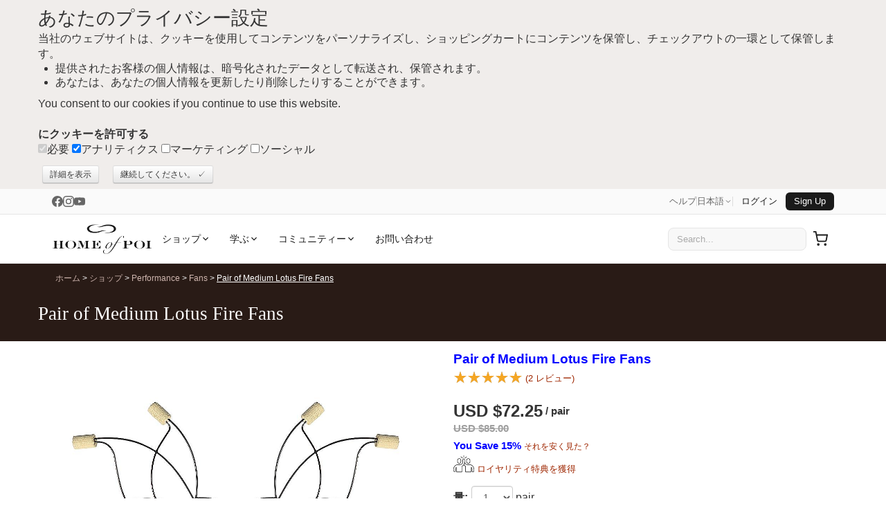

--- FILE ---
content_type: text/html; charset=UTF-8
request_url: https://www.homeofpoi.com/jp/shop/productDetails/Pair-of-Medium-Lotus-Fire-Fans1
body_size: 37813
content:
<!DOCTYPE html><html lang="ja" ><head><meta charset="UTF-8"><meta http-equiv="Content-Type" content="text/html; charset=UTF-8"><script async src="https://www.googletagmanager.com/gtag/js?id=G-QVERZXDD4E"></script><script>
  window.dataLayer = window.dataLayer || [];
  function gtag(){dataLayer.push(arguments);}
  gtag('js', new Date());
  gtag('config', 'G-QVERZXDD4E');
</script><script async src="https://www.google-analytics.com/analytics.js"></script><script>(function(w,d,s,l,i){w[l]=w[l]||[];w[l].push({'gtm.start':
new Date().getTime(),event:'gtm.js'});var f=d.getElementsByTagName(s)[0],
j=d.createElement(s),dl=l!='dataLayer'?'&l='+l:'';j.async=true;j.src=
'https://www.googletagmanager.com/gtm.js?id='+i+dl;f.parentNode.insertBefore(j,f);
})(window,document,'script','dataLayer','GTM-K6PB83BB');</script><title>Fans Medium Lotus Fire Fans to buy In stock✓ Order now✓</title><meta name="description" content="Fans, Medium Lotus Fire Fans to buy  from Home of Poi.  This is available now Pay with Credit Cards or Paypal. Buy Now! | Home of Poi"><meta name="theme-color" content="#ffffff"><meta http-equiv="X-UA-Compatible" content="IE=edge"><meta name="title" content="Fans Medium Lotus Fire Fans to buy In stock✓ Order now✓"><meta name="og:title" content="Fans Medium Lotus Fire Fans to buy In stock✓ Order now✓"><meta name="twitter:creator" content="@homeofpoi"><meta name="twitter:card" content="summary"><meta name="twitter:domain" content="www.homeofpoi.com"><meta name="twitter:title" content="Fans Medium Lotus Fire Fans to buy In stock✓ Order now✓"><meta name="twitter:description" content="Fans, Medium Lotus Fire Fans to buy  from Home of Poi.  This is available now Pay with Credit Cards or Paypal. Buy Now! | Home of Poi"><link rel="preconnect" href="https://d2afwm0z543sjd.cloudfront.net"><link rel="preconnect" href="https://www.googletagmanager.com"><link rel="prefetch" href="https://d2afwm0z543sjd.cloudfront.net/js-modernizr-2.6.2.min.js"><link rel="prefetch" href="https://d2afwm0z543sjd.cloudfront.net/css-bootstrap.min.first.css"><meta name="robots" content="index, follow"><meta name="viewport" content="width=device-width, initial-scale=1"><link rel="canonical" href="https://www.homeofpoi.com/jp/shop/productDetails/Pair-of-Medium-Lotus-Fire-Fans1"><link rel="alternate" hreflang="en-us" href="https://www.homeofpoi.com/us/shop/productDetails/Pair-of-Medium-Lotus-Fire-Fans1"><link rel="alternate" hreflang="en" href="https://www.homeofpoi.com/en/shop/productDetails/Pair-of-Medium-Lotus-Fire-Fans1"><link rel="alternate" hreflang="ja" href="https://www.homeofpoi.com/jp/shop/productDetails/Pair-of-Medium-Lotus-Fire-Fans1"><link rel="alternate" hreflang="ru" href="https://www.homeofpoi.com/ru/shop/productDetails/Pair-of-Medium-Lotus-Fire-Fans1"><link rel="alternate" hreflang="de" href="https://www.homeofpoi.com/de/shop/productDetails/Pair-of-Medium-Lotus-Fire-Fans1"><link rel="alternate" hreflang="fr" href="https://www.homeofpoi.com/fr/shop/productDetails/Pair-of-Medium-Lotus-Fire-Fans1"><link rel="alternate" hreflang="zh" href="https://www.homeofpoi.com/zh/shop/productDetails/Pair-of-Medium-Lotus-Fire-Fans1"><link rel="alternate" hreflang="x-default" href="https://www.homeofpoi.com/us/shop/productDetails/Pair-of-Medium-Lotus-Fire-Fans1"><link rel="publisher" href="https://plus.google.com/+Homeofpoi"><script src="https://d2afwm0z543sjd.cloudfront.net/js-modernizr-2.6.2.min.js"></script><style>#outer-wrap,.masthead .logo a,.nav-toggle,.top-nav{overflow:hidden}.container-fluid:after,.container:after,.row:after{clear:both}.btn,img{vertical-align:middle}button,html,input,select,textarea{color:#222}body{margin:0;font-family:nunito,"Helvetica Neue",Helvetica,Arial,sans-serif;font-size:16px;color:#333;background-color:#fff;line-height:1.4}[class*=span]{float:left;min-height:1px;margin-left:20px}.span11{width:860px}.span10{width:780px}.span8{width:620px}.span7{width:540px}.span5{width:380px}.span2{width:140px}.span1{width:60px}a{color:#9E2600;text-decoration:none}a:focus,a:hover{color:#333;text-decoration:underline}.text-left{text-align:left}.flex-control-nav,.text-center{text-align:center}.hide{display:none}.show{display:block}h1,h2,h3,h4,h5,h6{font-family:'Lora', serif;margin:10px 0;font-weight:400;line-height:20px;color:inherit;text-rendering:optimizelegibility}h1,h2,h3{line-height:40px}.thumbnail,li{line-height:20px}h1{font-size:27px}h2{font-size:31.5px}h2.normal{font-size:24.5px}h2.small{font-size:17.5px}h3{font-size:24.5px}h4{font-size:17.5px}ol,ul{padding:0;margin:0 0 10px 25px}ol ol,ol ul,ul ol,ul ul{margin-bottom:0}ol.inline,ol.unstyled,ul.inline,ul.unstyled{margin-left:0;list-style:none}.container,.thumbnail>img{margin-right:auto;margin-left:auto}ol.inline>li,ul.inline>li{display:inline-block;padding-left:5px;padding-right:5px}.thumbnail{display:block;padding:4px;border:1px solid #ddd;-webkit-border-radius:4px;-moz-border-radius:4px;border-radius:4px;-webkit-box-shadow:0 1px 3px rgba(0,0,0,.055);-moz-box-shadow:0 1px 3px rgba(0,0,0,.055);box-shadow:0 1px 3px rgba(0,0,0,.055);-webkit-transition:all .2s ease-in-out;-moz-transition:all .2s ease-in-out;-o-transition:all .2s ease-in-out;transition:all .2s ease-in-out}a.thumbnail:focus,a.thumbnail:hover{border-color:#08c;-webkit-box-shadow:0 1px 4px rgba(0,105,214,.25);-moz-box-shadow:0 1px 4px rgba(0,105,214,.25);box-shadow:0 1px 4px rgba(0,105,214,.25)}.thumbnail>img{display:block;max-width:100%}.thumbnail .caption{padding:9px;color:#555}.hidden{display:none!important;visibility:hidden}.img-payment{max-width:100%;height:auto;display:block}.thawteseal img{max-width:80%;height:auto;position:relative;top:0;right:-37px;padding:5px 0 5px 3px}::-moz-selection{text-shadow:none}::selection{text-shadow:none}

#inner-wrap,#outer-wrap{width:100%}
.masthead-outer{height:157px;background-image:url(https://d2afwm0z543sjd.cloudfront.net/img-screen_masthead_bg.png)}#top_bg{width:245px;height:294px;background-image:url(https://d2afwm0z543sjd.cloudfront.net/img-screen_body_bg_top.png);position:absolute;top:0;left:0;display:none}
.container-fluid:after,.container-fluid:before,.container:after,.container:before

{display:table;content:"";line-height:0}.container,.navbar-fixed-bottom .container,.navbar-fixed-top .container,.navbar-static-top .container{width:940px}.container-fluid{padding-right:20px;padding-left:20px}.masthead{height:107px}.masthead .logo{height:107px;width:286px;float:left;position:relative}

.masthead .logo a{display:block;height:110px;width:286px;background-image:url(https://d2afwm0z543sjd.cloudfront.net/img-logo.svg);background-size: 286px 89px;background-repeat:no-repeat;background-position:0 10px;text-indent:-200px;position:absolute}

.masthead-controls{width:300px;margin-top:4px;float:right}.masthead-controls .search .searchbox{ padding: 8px;width:70%;border:none;background-color:#f2f0ed; border-radius:25px; margin-left: 66px; color:#595959;}

.masthead-controls .search .searchbutton{background-image:url(https://d2afwm0z543sjd.cloudfront.net/img-search.svg);background-size: 64px 43px;background-position:center;border:1px solid #301E17;border-radius:25px;top:-3px;display:block;height:32px;overflow:hidden;position:absolute;right:0;text-indent:-999px;width:32px}.masthead-controls .search{position:relative}.top-nav ul{list-style:none;z-index:1000;margin-right:0;float:right}

.top-nav li{float:left;padding:0 10px}.top-nav li ul{border:none;position:absolute;height:auto;margin:0;padding:0;left:-999em;z-index:500;width:150px;opacity:0;list-style:none;background:#FFF}.top-nav a{color:#5B4033;background:0 0;font-size:12px;font-weight:600;text-transform:uppercase}.top-nav li.active>a,.top-nav li.current>a,.top-nav li:hover>a{color:#FF6538;text-decoration:none}.top-nav li li{width:120px;float:left;margin:0;padding:15px;border:none;text-transform:none}

.top-nav li li a,.top-nav li:hover li a{color:#5B4033;text-transform:none;display:block;padding:0 5px;margin:0;border:none;font-size:16px;font-weight:400;line-height:150%}.top-nav li.currency>ul:after,.top-nav li.currency>ul:before,.top-nav li.language>ul:after,.top-nav li.language>ul:before{content:'';display:inline-block;position:absolute}.nav-toggle,.shop-toggle{display:block;height:39px}.top-nav li li a:hover{color:#CCC3BE;background-color:#5B4033}.top-nav li:hover ul{left:auto;margin:0;opacity:1;border:1px solid #EAE1DC}.top-nav li.currency ul{width:250px}.top-nav li.currency li{width:60px;float:left;margin:0;padding:15px 10px;border:none;text-transform:none}#nav a,.shop-toggle{font-weight:600;text-transform:uppercase}.top-nav li.currency:hover ul{margin-left:-220px}.top-nav li.currency>ul:before{border-left:7px solid transparent;border-right:7px solid transparent;border-bottom:7px solid #ccc;border-bottom-color:rgba(0,0,0,.2);top:-7px;right:9px}.top-nav li.currency>ul:after{border-left:6px solid transparent;border-right:6px solid transparent;border-bottom:6px solid #fff;top:-6px;right:10px}.top-nav li.language>ul:before{border-left:7px solid transparent;border-right:7px solid transparent;border-bottom:7px solid #ccc;border-bottom-color:rgba(0,0,0,.2);top:-7px;left:9px}.top-nav li.language>ul:after{border-left:6px solid transparent;border-right:6px solid transparent;border-bottom:6px solid #fff;top:-6px;left:10px}.nav-toggle{float:left;width:66px;text-indent:-999px;background-image:url(https://d2afwm0z543sjd.cloudfront.net/img-menu.svg);background-position:top center;}.js-nav .nav-toggle,.nav-toggle.nav_open,.nav-toggle:hover{background-position:top center;filter: invert(48%) sepia(97%) saturate(1735%) hue-rotate(335deg) brightness(99%) contrast(105%);}.shop-toggle{float:left;line-height:39px;overflow:hidden;color:#291B16;padding:0 20px}.cart-toggle,.search-toggle{float:right;display:block;width:58px;height:39px;text-indent:-999px;overflow:hidden}.shop-toggle:hover{color:#FF6538;text-decoration:none}.cart-toggle{background-image:url(https://d2afwm0z543sjd.cloudfront.net/img-cart.svg);background-position:top center}.cart-toggle:hover{background-position:top center;filter: invert(48%) sepia(97%) saturate(1735%) hue-rotate(335deg) brightness(99%) contrast(105%);}.search-toggle{background-image:url(https://d2afwm0z543sjd.cloudfront.net/img-search.svg);background-position:top center}.search-toggle:hover{background-position:top center;filter: invert(48%) sepia(97%) saturate(1735%) hue-rotate(335deg) brightness(99%) contrast(105%);}.visible-phone{display:none!important}#nav{position:relative}#nav,#nav ul{line-height:1;list-style:none;margin:0;padding:0}#nav a{display:block;color:#5B4033;padding:15px;font-size:17px;text-decoration:none}


#nav li.active a,#nav li.current a,#nav li:hover a{color:#FF6538;text-decoration:none}#nav li span{display:none}
#nav li ul.level1:after,#nav li ul.level1:before{content:'';display:inline-block;position:absolute}#nav li{float:left}#nav li ul.level1{background:#FFF;left:-999em;position:absolute;z-index:500;height:auto;margin:0;padding:0;width:940px;border:1px solid #EAE1DC}#nav li:hover ul{left:0}#nav li:hover ul.level1 ul{width:190px;float:left;list-style:none;margin:0;padding:20px}#nav li ul.level1:before{border-left:7px solid transparent;border-right:7px solid transparent;border-bottom:7px solid #ccc;border-bottom-color:rgba(0,0,0,.2);top:-7px;left:9px}#nav li ul.level1:after{border-left:6px solid transparent;border-right:6px solid transparent;border-bottom:6px solid #fff;top:-6px;left:10px}#nav li.nav_shop ul.level1:before{left:26px}#nav li.nav_shop ul.level1:after{left:27px}#nav li.nav_community ul.level1:before{left:269px}#nav li.nav_community>ul.level1:after{left:270px}#nav li.nav_learn ul.level1:before{left:99px}#nav li.nav_learn>ul.level1:after{left:100px}#nav li.nav_help ul.level1:before{left:179px}#nav li.nav_help>ul.level1:after{left:180px}.flex-direction-nav .flex-prev,.thumb_slider .flex-direction-nav .flex-prev,.top-texture{left:0}#nav li li{border:none;float:left;margin:0;padding:0;text-transform:none;width:100%}#nav li li li:hover{background-color:#5B4033}#nav li li li:hover a{color:#FFF;text-decoration:none}#nav li li a,#nav li:hover li a{border:none;color:#5B4033;display:block;font-size:16px;line-height:120%;margin:0;padding:8px 20px;text-transform:none;font-weight:400}.banner-outer{background:#291B16;height:500px;position:relative}

.bot-texture,.top-texture{height:10px;position:absolute;width:100%;z-index:3}.top-texture{background-image:url(https://d2afwm0z543sjd.cloudfront.net/img-screen_masthead_bg.png);background-position:bottom center;top:0}

/* .bot-texture{background-image:url(https://d2afwm0z543sjd.cloudfront.net/img-screen_body_bg.png);background-position:top center;bottom:-1px} */


.flexslider{padding:0;background:#fff;position:relative;zoom:1}.flex-pauseplay span{text-transform:capitalize}.flex-viewport{max-height:2000px;-webkit-transition:all 1s ease;-moz-transition:all 1s ease;transition:all 1s ease;}.main_slider .flex-viewport{margin-bottom: 10px}.loading .flex-viewport{max-height:300px}.carousel li{margin-right:5px}.flex-direction-nav a{width:56px;height:46px;margin:-20px 0 0;display:block;background:url(https://d2afwm0z543sjd.cloudfront.net/img-bg_direction_nav.png) no-repeat;position:absolute;bottom:10%;z-index:2;cursor:pointer;text-indent:-9999px}.flex-direction-nav .flex-next{background-position:100% 0;right:-10px}.flexslider:hover .flex-next{opacity:1;right:0}.flexslider:hover .flex-prev{opacity:1;left:0}.flexslider:hover .flex-next:hover,.flexslider:hover .flex-prev:hover{opacity:1}.flex-direction-nav .flex-disabled{}.flex-control-nav{width:100%;position:absolute;bottom:-40px;z-index:3}.flex-control-nav li{margin:0 6px;display:inline-block;zoom:1}.flex-control-paging li a{width:11px;height:11px;display:block;background:#666;background:rgba(0,0,0,.5);cursor:pointer;text-indent:-9999px;-webkit-border-radius:20px;-moz-border-radius:20px;-o-border-radius:20px;border-radius:20px;box-shadow:inset 0 0 3px rgba(0,0,0,.3)}.flex-control-paging li a:hover{background:#333;background:rgba(0,0,0,.7)}.flex-control-paging li a.flex-active{background:#000;background:rgba(0,0,0,.9);cursor:default}.flex-control-thumbs{margin:5px 0 0;position:static;overflow:hidden}@media (min-width:1200px){.socialtext{border-top:1px solid #000; z-index:110; position: fixed; bottom: 0; width: 100%; background-color: #F7F6F5; padding-top:10px; padding-bottom:10px; padding-left:5px; padding-right:40px; text-align:left;  font-size: 16px;}.flex-control-thumbs li{width:75px;margin-right:0px}}@media (max-width:899px){.socialtext{border-top:1px solid #000; z-index:200; position: fixed; bottom: 0; width: 100%; background-color: #F7F6F5; padding-top:5px; padding-bottom:5px; padding-left:5px; padding-right:40px; text-align:left;  font-size: 12px;}}@media (min-width:900px){.socialtext{border-top:1px solid #000; z-index:200; position: fixed; bottom: 0; width: 100%; background-color: #F7F6F5; padding-top:10px; padding-bottom:10px; padding-left:5px; padding-right:40px; text-align:center; font-size: 16px;}}@media (max-width:480px){.socialtext{border-top:1px solid #000; z-index:110; position: fixed; bottom: 0; width: 100%; background-color: #F7F6F5; padding-top:7px; padding-bottom:7px; padding-left:5px; padding-right:40px; text-align:left;  font-size: 12px;}.flex-control-thumbs li{width:75px;margin-right:0px;}}.flex-control-thumbs img{width:100%;display:block;opacity:.7;cursor:pointer}.flex-control-thumbs img:hover{opacity:1}.flex-control-thumbs .flex-active{opacity:1;cursor:default}@media screen and (max-width:860px){.socialtext{border-top:1px solid #000; z-index:110; position: fixed; bottom: 0; width: 100%; background-color: #F7F6F5; padding-top:7px; padding-bottom:7px; padding-left:5px; padding-right:40px; text-align:left;  font-size: 13px;}.flex-direction-nav .flex-prev{opacity:1;left:0}.flex-direction-nav .flex-next{opacity:1;right:0}}.home_banner .slides,.home_banner .slides li{height:500px}.home_banner .flex-control-nav{bottom:5px}.home_banner .flex-control-nav li{margin:0 3px}.home_banner .flex-control-paging li a{width:7px;height:7px;background:#FFF;opacity:.5;box-shadow:inset 0 0 3px #FFF}.home_banner .flex-control-paging li a.flex-active,.home_banner .flex-control-paging li a:hover{background:#FFF;opacity:1}.home_banner .slides .slide_text{position:relative;margin:0 auto;font-size:16px;height:500px}.home_banner .slides .slide_text h2{margin-top:70px;font-size:40px;color:#FFF;font-family:'Lora', serif;font-weight:400}.category_grid h4,.price h4,.product_grid h4{font-family:nunito}.home_banner .slides .slide_text a{color:#FF6538;font-weight:600;margin:0 15px 0 0;display:inline-block;background:#000;background:rgba(0,0,0,.5);padding:12px;-webkit-border-radius:5px;border-radius:5px}.flex-control-nav,.flex-direction-nav,.slides{margin:0;padding:0;list-style:none}.flexslider .slides>li{display:none;-webkit-backface-visibility:hidden}.no-js .slides>li:first-child,.slides:after,html[xmlns] .slides{display:block}.flexslider .slides img{width:100%;display:block}.slides:after{content:".";clear:both;visibility:hidden;line-height:0;height:0}* html .slides{height:1%}.flexslider .slides{zoom:1}.feature_slider .slides{height:280px}.feature_slider .slides li{position:relative;margin-right:20px}.related_slider .slides li{margin-right:30px;width:170px;position: relative;}.cat_slider .slides li{margin-right:10px;width:auto !important;position: relative;}.thumb_slider .slides{height:50px}.thumb_slider .slides li{margin-right:5px}.thumb_slider .slides li a img{border:1px solid #F0F0F0}.thumb_slider .slides li a.active img{border:1px solid #000}.row{margin-left:-20px}.row:after,.row:before{display:table;content:"";line-height:0}.header-outer{position:relative;background:url(https://d2afwm0z543sjd.cloudfront.net/img-header_tiler.png) repeat-y #291B16;height:auto;color:#FFF;padding-bottom:10px;margin-bottom:15px}.breadcrumbs a{color: #ceb5ae}.breadcrumbs a:focus,.breadcrumbs a:hover{color:#FFF;text-decoration:underline}.breadcrumbs{list-style:none;margin:11px 0 11px;padding:0;font-size:12px}.breadcrumbs li{display:inline-block}.body-bgc{background-image:url(https://d2afwm0z543sjd.cloudfront.net/img-screen_body_bg_bottom.png);background-position:bottom right;background-repeat:no-repeat;padding:30px 0}.span12{width:940px}.table td.span12,.table th.span12{float:none;width:924px;margin-left:0}.pull-right,.row-fluid [class*=span].pull-right,[class*=span].pull-right{float:right}.span3{width:220px}.table td.span3,.table th.span3{float:none;width:204px;margin-left:0}.span4{width:300px}.alert{padding:8px 35px 8px 14px;margin-bottom:20px;text-shadow:0 1px 0 rgba(255,255,255,.5);background-color:#fcf8e3;border:1px solid #fbeed5;-webkit-border-radius:4px;-moz-border-radius:4px;border-radius:4px}.alert,.alert h4{color:#9e6606}.alert-info,.alert-info h4{color:#247096}.alert h4{margin:0}.alert .close{position:relative;top:-2px;right:-21px;line-height:20px}.alert-block{padding-top:14px;padding-bottom:14px}.alert-block>p,.alert-block>ul{margin-bottom:0}.alert-block p+p{margin-top:5px}.alert-info{background-color:#d9edf7;border-color:#bce8f1}.close{float:right;font-size:20px;font-weight:700;line-height:20px;color:#000;text-shadow:0 1px 0 #fff;opacity:.2;filter:alpha(opacity=20)}.close:focus,.close:hover{color:#000;text-decoration:none;cursor:pointer;opacity:.4;filter:alpha(opacity=40)}button.close{padding:0;cursor:pointer;background:0 0;border:0;-webkit-appearance:none}.text-right{text-align:right}.btn,.product_image,.promo,button.button span{text-align:center}.span6{width:460px}.table td.span6,.table th.span6{float:none;width:444px;margin-left:0}ul.left_nav{list-style:none;margin:0;border-top:solid 1px #E5E1DE}ul.left_nav li{border-bottom:solid 1px #E5E1DE}ul.left_nav li a{color:#845B48;font-weight:600;line-height:2.5;padding:0 10px;display:block}ul.left_nav li.active a,ul.left_nav li:hover a{color:#FF6538;text-decoration:none;background-color:#F2F0EE}ul.left_nav li.parent{display:none}.span9{width:700px}.table td.span9,.table th.span9{float:none;width:684px;margin-left:0}.category_grid h3,.product_grid h3{color:#845A47;font-size:18px;line-height:20px}.category_grid h4,.product_grid h4{color:#845A47;font-size:18px;line-height:20px}.category_grid h4 small,.product_grid h3 small{font-size:12px}.product_grid h4 small{font-size:12px}.category_item,.product_item{position:relative;margin-bottom:20px;text-align: center;}.image_tabs,.product_image,.product_thumbs{margin:0 0 20px}.img-rounded{-webkit-border-radius:6px;-moz-border-radius:6px;border-radius:6px}.img-polaroid{padding:4px;background-color:#fff;border:1px solid #ccc;border:1px solid rgba(0,0,0,.2);-webkit-box-shadow:0 1px 3px rgba(0,0,0,.1);-moz-box-shadow:0 1px 3px rgba(0,0,0,.1);box-shadow:0 1px 3px rgba(0,0,0,.1)}.thumb_slider{padding:0 30px}.thumb_slider .flex-direction-nav a{width:30px;height:31px;background:url(https://d2afwm0z543sjd.cloudfront.net/img-bg_direction_nav_featured.svg) no-repeat;margin:-15px 0 0}.thumb_slider .flex-direction-nav .flex-next{background-position:100% 0;right:0}.media-nav-tabs>.active>a,.media-nav-tabs>.active>a:focus,.media-nav-tabs>.active>a:hover,.nav-tabs>.active>a,.nav-tabs>.active>a:focus,.nav-tabs>.active>a:hover,.product-nav-tabs>.active>a,.product-nav-tabs>.active>a:focus,.product-nav-tabs>.active>a:hover{color:#FFF;background-color:#5A3F33;cursor:default;text-decoration:none}.btn .badge,.btn .label{position:relative;top:-1px}.btn-mini .badge,.btn-mini .label{top:0} .btn-not-clicked {color:#999 !important;background: #fcf8e3 !important; } .btn{display:inline-block;padding:4px 12px;margin-bottom:0;font-size:16px;line-height:20px;color:#333;text-shadow:0 1px 1px rgba(255,255,255,.75);cursor:pointer;background-color:#f5f5f5;background-image:-moz-linear-gradient(top,#fff,#e6e6e6);background-image:-webkit-gradient(linear,0 0,0 100%,from(#fff),to(#e6e6e6));background-image:-webkit-linear-gradient(top,#fff,#e6e6e6);background-image:-o-linear-gradient(top,#fff,#e6e6e6);background-image:linear-gradient(to bottom,#fff,#e6e6e6);background-repeat:repeat-x;border:1px solid #ccc;border-color:#e6e6e6 #e6e6e6 #bfbfbf;border-color:rgba(0,0,0,.1) rgba(0,0,0,.1) rgba(0,0,0,.25);border-bottom-color:#b3b3b3;-webkit-border-radius:4px;-moz-border-radius:4px;border-radius:4px;filter:progid:DXImageTransform.Microsoft.gradient(startColorstr='#ffffffff', endColorstr='#ffe6e6e6', GradientType=0);filter:progid:DXImageTransform.Microsoft.gradient(enabled=false);-webkit-box-shadow:inset 0 1px 0 rgba(255,255,255,.2),0 1px 2px rgba(0,0,0,.05);-moz-box-shadow:inset 0 1px 0 rgba(255,255,255,.2),0 1px 2px rgba(0,0,0,.05);box-shadow:inset 0 1px 0 rgba(255,255,255,.2),0 1px 2px rgba(0,0,0,.05)}.btn.active,.btn.disabled,.btn:active,.btn:focus,.btn:hover,.btn[disabled]{color:#333;background-color:#e6e6e6}.btn:focus,.btn:hover{color:#333;text-decoration:none;background-position:0 -15px;-webkit-transition:background-position .1s linear;-moz-transition:background-position .1s linear;-o-transition:background-position .1s linear;transition:background-position .1s linear}.btn:focus{outline:#333 dotted thin;outline:-webkit-focus-ring-color auto 5px;outline-offset:-2px}.btn.active,.btn:active{background-color:#ccc\9;background-image:none;outline:0;-webkit-box-shadow:inset 0 2px 4px rgba(0,0,0,.15),0 1px 2px rgba(0,0,0,.05);-moz-box-shadow:inset 0 2px 4px rgba(0,0,0,.15),0 1px 2px rgba(0,0,0,.05);box-shadow:inset 0 2px 4px rgba(0,0,0,.15),0 1px 2px rgba(0,0,0,.05)}.btn.disabled,.btn[disabled]{cursor:default;background-image:none;opacity:.65;filter:alpha(opacity=65);-webkit-box-shadow:none;-moz-box-shadow:none;box-shadow:none}.btn-mini [class*=" icon-"],.btn-mini [class^=icon-]{margin-top:-1px}.btn-mini{padding:0 6px;font-size:10.5px;-webkit-border-radius:3px;-moz-border-radius:3px;border-radius:3px}.btn-primary.active{color:rgba(255,255,255,.75)}.row-fluid [class*=span].hide,[class*=span].hide{display:none}.price h4{color:#845A47;font-size:34px;line-height:1.2}.price h4 small{font-size:12px}.form_list,.product_options_list{list-style:none;margin:10px 0}.form_list li,.product_options_list li{margin:5px 0}.form_list label,.product_options_list label{width:160px;display:inline-block;font-weight:600}.product_options{margin-bottom:30px}button.button{background:0 0;border:0;cursor:pointer;margin:5px;overflow:visible;padding:0;width:auto}

button.button span{background-color:#FFD814;color:#000;display:block;float:left;font-weight:600;white-space:nowrap;-webkit-border-radius:5px;-moz-border-radius:5px;border-radius:5px;-webkit-transition:background .3s;-moz-transition:background .3s;-ms-transition:background .3s;-o-transition:background .3s;transition:background .3s}button.button:hover span{background-color:#F4C02B;color:#000}button.button span span{font-size:12px;height:26px;line-height:26px;padding:0 10px}button.button.large{margin-right:10px}button.button.large span span{font-size:16px;height:42px;line-height:42px;padding:0 20px}button.button.brown span{background-color:#050505;color:#FFF;background-image:none;}a.button span{background-color:#FFD814;color:#000;display:inline-block;font-weight:600;padding:0;white-space:nowrap;-webkit-border-radius:5px;-moz-border-radius:5px;border-radius:5px;-webkit-transition:background .3s;-moz-transition:background .3s;-ms-transition:background .3s;-o-transition:background .3s;transition:background .3s}a.button:hover span{background-color:#F4C02B;color:#000}a.button span span{font-size:12px;height:26px;line-height:26px;padding:0 10px}a.button.large{margin-right:10px}a.button.large span span{font-size:16px;height:42px;line-height:42px;padding:0 20px}a.button.brown span{background-color:#020202;color:#FFF;background-image:none;}.media-nav-tabs,.nav-tabs,.product-nav-tabs{border-bottom:1px solid #E5E1DE;list-style:none;margin:0;overflow:hidden;height:32px;line-height:32px}.media-nav-tabs>li,.nav-tabs>li,.product-nav-tabs>li{height:32px;line-height:32px;margin-bottom:-1px;float:left}.nav-tabs>li{width:16%}.media-nav-tabs>li>a,.nav-tabs>li>a,.product-nav-tabs>li>a{text-align:center;margin-right:2px;line-height:16px;font-size:16px;display:block;padding-top:8px;padding-bottom:8px;-webkit-border-radius:4px 4px 0 0;-moz-border-radius:4px 4px 0 0;border-radius:4px 4px 0 0;background-color:#F0EDEB;color:#5A3F33}.feature_slider h4,.related_slider h4{font-family:nunito;color:#845A47}.media-nav-tabs>li>a,.product-nav-tabs>li>a{padding-left:10px;padding-right:10px;font-size:14px}.feature_slider h3,.feature_slider h4{font-size:18px;line-height:20px}.related_slider h3,.feature_slider h3{font-family:nunito;color:#845A47}.media-nav-tabs>li>a:focus,.media-nav-tabs>li>a:hover,.nav-tabs>li>a:focus,.nav-tabs>li>a:hover,.product-nav-tabs>li>a:focus,.product-nav-tabs>li>a:hover{border-color:#eee #eee #ddd}.tab-content>.tab-pane{display:none}.tab-content>.active{display:block;padding:10px}.pull-left{float:left}.feature_slider{border-bottom:solid 1px #EAE1DC;padding:0 0 26px}.feature_slider .flex-direction-nav a{width:30px;height:31px;background:url(https://d2afwm0z543sjd.cloudfront.net/img-bg_direction_nav_featured.svg) no-repeat}.feature_slider .flex-direction-nav .flex-next{background-position:100% 0;right:-5px;top:50%}.feature_slider .flex-direction-nav .flex-prev{left:-5px;top:50%}.feature_slider h4 small{font-size:12px}.related_slider h3,.related_slider h4{font-size:18px;line-height:20px}.shop_slider .flex-direction-nav a{width:24px;height:24px;background:url(https://d2afwm0z543sjd.cloudfront.net/img-bg_direction_nav_featured.svg) no-repeat;top:-45px;margin:0;opacity:1}.shop_slider .flex-direction-nav .flex-next{background-position:100% 0;right:0}.shop_slider .flex-direction-nav .flex-prev{right:24px;left:auto}.related_slider .flex-direction-nav a{width:30px;height:31px;background:url(https://d2afwm0z543sjd.cloudfront.net/img-bg_direction_nav_featured.svg) no-repeat}.related_slider .flex-direction-nav .flex-next{background-position:100% 0;right:-5px; top:50%}.related_slider .flex-direction-nav .flex-prev{left:-5px; top:50%}.related_slider h4 small{font-size:12px}.countstars{display: inline-block; width: 35px;}.star{display:inline-block;width:23px;height:21px;background-image:url(https://d2afwm0z543sjd.cloudfront.net/img-stars_gold.png);background-position:top right;margin-bottom: -3px;}.star.blank{background-position:top left}.promopro{z-index:300;width:57px;height:45px;padding:12px 0 0;position:absolute;left:190px;top:-5px;-webkit-border-radius:30px;border-radius:30px;background-color:#8080FF;-webkit-transform:rotate(330deg);-moz-transform:rotate(330deg);-ms-transform:rotate(330deg);-o-transform:rotate(330deg);font-size:13px;line-height:14px;font-weight:700;text-align:center;color:#FFF}.promo{z-index:300;width:57px;height:45px;padding:12px 0 0;position:absolute;left:5px;top:45px;-webkit-border-radius:30px;border-radius:30px;background-color:#8080FF;-webkit-transform:rotate(330deg);-moz-transform:rotate(330deg);-ms-transform:rotate(330deg);-o-transform:rotate(330deg);font-size:13px;line-height:14px;font-weight:700;color:#FFF}@media (max-width:767px){.socialtext{border-top:1px solid #000; z-index:110; position: fixed; bottom: 0; width: 100%; background-color: #F7F6F5; padding-top:7px; padding-bottom:7px; padding-left:5px; padding-right:40px; text-align:left;  font-size: 13px;}#inner-wrap{left:0}.js-ready #inner-wrap{left:70%}.resp-tabs-container .resp-tab-content{padding:0 15px;border:1px solid #5B4033}.resp-vtabs .resp-tabs-container{border:none;float:none;width:100%;min-height:initial;clear:none}.feature_slider .flex-direction-nav .flex-next,.related_slider .flex-direction-nav .flex-next{right:0;top:50%}.feature_slider .flex-direction-nav .flex-prev,.related_slider .flex-direction-nav .flex-prev{left:0; top:50%}.left_nav_container{display:none;position:relative;min-height:35px;margin:0 0 20px}.left_nav_container ul.left_nav{display:none;width:260px;padding:0;position:absolute;top:0;left:0;border:1px solid #aaa;background:url(https://d2afwm0z543sjd.cloudfront.net/img-icon-menu.png) 10px 12px no-repeat #fff;border-radius:5px;box-shadow:0 1px 2px rgba(0,0,0,.3)}.left_nav_container ul.left_nav li{display:none;margin:0}.left_nav_container ul.left_nav .active{display:block}.left_nav_container ul.left_nav a{display:block;padding:5px 5px 5px 32px;text-align:left}.left_nav_container ul.left_nav .active a{background:0 0;color:#666}.left_nav_container ul.open{background-image:none}.left_nav_container ul.open li{display:block;margin:0}.left_nav_container ul.open .active{background:url(https://d2afwm0z543sjd.cloudfront.net/img-icon-check.png) 10px 12px no-repeat}.body-bgc,.body-outer,.masthead-outer{background-image:none}.left_nav_container.right ul{left:auto;right:0}.left_nav_container.center ul{left:50%;margin-left:-90px}.col_left h4{display:none}.row-fluid .span12,.span12{width:100%;-webkit-box-sizing:border-box;-moz-box-sizing:border-box;box-sizing:border-box}.body-outer{padding:30px 20px}.hidden-phone{display:none!important}.masthead-outer{height:141px}.container-fluid{padding:0}.container{width:auto}.masthead{height:100px}
	
.masthead .logo{height:82px;width:200px;float:left}.masthead .logo a{display:block;height:62px;width:200px;margin:10px;
background-image:url(https://d2afwm0z543sjd.cloudfront.net/img-logo.svg);background-size: 200px 62px;background-repeat:no-repeat;background-position:bottom center;text-indent:-200px;overflow:hidden}

.masthead .search{display:none}.masthead-controls{float:right;margin-top:40px}.navigation{height:39px; background-color:#F0EDEB;border-top:solid 0px #291B16;border-bottom:solid 3px #000000}.visible-phone{display:inherit!important}

#nav-container{position:absolute;top:0;padding-top:85px;height:100%;width:70%;background:#333;left:-70%;-webkit-box-shadow:inset -1.5em 0 1.5em -.75em rgba(0,0,0,.25);-moz-box-shadow:inset -1.5em 0 1.5em -.75em rgba(0,0,0,.25);box-shadow:inset -1.5em 0 1.5em -.75em rgba(0,0,0,.25)}#nav-container:not(:target){z-index:1;height:0}#nav-container .block{position:relative;padding:0}#nav-container ul{float:none}#nav-container li{position:relative;border-top:1px solid #333;float:none}#nav-container li:last-child{border-bottom:1px solid #333}#nav-container li.is-active:after{z-index:50;display:block;content:"";position:absolute;top:50%;right:-.03125em;margin-top:-.625em;border-top:.625em transparent solid;border-bottom:.625em transparent solid;border-right:.625em #fff solid}#nav-container #nav>li>a{font-size:13px;padding:10px 18px;position:relative}#nav-container #nav>li>span{display:inline-block;position:absolute;right:0;height:40px;width:40px;text-align:center;line-height:38px;top:0;font-size:22px;text-indent:-999px;background-image:url(https://d2afwm0z543sjd.cloudfront.net/img-nav_arrows.png)}#nav-container #nav>li:hover>span{background-position:right top}#nav-container #nav>li.mobactive>span{background-position:right bottom}#nav-container #nav>li.current>a,#nav-container #nav>li.mobactive>a,#nav-container #nav>li:hover>a{color:#FF6538;background-color:#F2F0EE;text-decoration:none}#nav-container #nav.nav li ul.level1{border:none;position:relative;height:0;overflow:hidden;margin:0;padding:0;z-index:500;width:100%;opacity:1;list-style:none;background:#FFF;left:auto}#nav-container #nav.nav li:hover ul.level1{left:0;margin:0;opacity:1;border:none}#nav-container #nav.nav li.mobactive ul.level1{left:auto;margin:0;opacity:1;border:none;height:auto}#nav-container #nav.nav li:hover ul.level1 ul{width:auto;float:none;list-style:none;margin:0;padding:0;border-bottom:none}#nav-container #nav.nav>li>ul.level1:after,#nav-container #nav.nav>li>ul.level1:before{content:'';display:inline-block;border-left:none;border-right:none;border-bottom:none;position:relative}#nav-container li li li{border-top:1px solid #333;border-bottom:none}#nav-container li li li:last-child{border-bottom:none}.js-ready #nav-container{height:100%;width:70%;background:#FFF;-webkit-box-shadow:inset -1.5em 0 1.5em -.75em rgba(0,0,0,.25);-moz-box-shadow:inset -1.5em 0 1.5em -.75em rgba(0,0,0,.25);box-shadow:inset -1.5em 0 1.5em -.75em rgba(0,0,0,.25)}.csstransforms3d.csstransitions.js-ready #nav-container{left:0;-webkit-transform:translate3d(-100%,0,0);-moz-transform:translate3d(-100%,0,0);-ms-transform:translate3d(-100%,0,0);-o-transform:translate3d(-100%,0,0);transform:translate3d(-100%,0,0);-webkit-backface-visibility:hidden;-moz-backface-visibility:hidden;-ms-backface-visibility:hidden;-o-backface-visibility:hidden;backface-visibility:hidden}.bot-texture,.top-texture{display:none}.row,.thumbnails{margin-left:0}.header-outer{padding:0 20px}}@media (max-width:480px){h1{font-size:27px}.flex-direction-nav a{width:30px;height:30px;background:url(https://d2afwm0z543sjd.cloudfront.net/img-bg_direction_nav_sm.png) no-repeat}.home_banner .flex-control-nav{display:none}.feature_slider .flex-direction-nav .flex-next,.related_slider .flex-direction-nav .flex-next{right:-5px;top:50%}.feature_slider .flex-direction-nav .flex-prev,.related_slider .flex-direction-nav .flex-prev{left:-5px;top:50%}#main_image.cloudzoom{margin-top:30px;border:1px solid #CCC}.media-object{margin-right:0;margin-left:0}.media .pull-left,.media .pull-right{float:none;display:block;margin-bottom:10px}.body-outer{background-image:none;padding:0 20px}.masthead-outer{height:125px;background-image:none}.masthead{height:84px}.masthead .logo{height:82px;width:100%;float:none}.masthead .logo a{display:block;height:62px;width:200px;margin:10px auto;background-image:url(https://d2afwm0z543sjd.cloudfront.net/img-logo.svg);background-size: 200px 62px;background-repeat:no-repeat;background-position:bottom center;text-indent:-200px;overflow:hidden;position:relative}.masthead-controls{display:none}.banner-outer{height:350px;margin:0;z-index:0}.home_banner .slides .slide_text h2{margin-top:10px;font-size:18px;line-height:20px}.home_banner .slides .slide_text a{font-size:16px;display:block}.home_banner .slides,.home_banner .slides li{height:350px}.home_banner .slides .slide_text{height:350px;padding:30px}.feature_slider .slides li,.related_slider .slides li{margin-right:0;text-align:center}.related_slider .slides li{width:auto}}@media (min-width:768px) and (max-width:979px){#nav li ul.level1,.container,.navbar-fixed-bottom .container,.navbar-fixed-top .container,.navbar-static-top .container,.span12{width:724px}.row{margin-left:-20px}.row:after,.row:before{display:table;content:"";line-height:0}.row:after{clear:both}.uneditable-input.span12,input.span12,textarea.span12{width:710px}.span3{width:166px}.uneditable-input.span3,input.span3,textarea.span3{width:152px}.span6{width:352px}.uneditable-input.span6,input.span6,textarea.span6{width:338px}.span9{width:538px}.uneditable-input.span9,input.span9,textarea.span9{width:524px}[class*=span]{float:left;min-height:1px;margin-left:20px}.span11{width:662px}.span10{width:600px}.span8{width:476px}.span7{width:414px}.span5{width:290px}.span4{width:228px}.span2{width:104px}.span1{width:42px}}@media (min-width:1465px){#top_bg{display:block}}@media (min-width:1100px) and (max-width:1199px){.socialtext{border-top:1px solid #000; z-index:110; position: fixed; bottom: 0; width: 100%; background-color: #F7F6F5; padding-top:10px; padding-bottom:10px; padding-left:5px; padding-right:40px; text-align:center; font-size: 16px;}#top_bg{display:block}}@media (min-width:900px) and (max-width:979px){#top_bg{display:block}}@media (min-width:1200px){.socialtext{border-top:1px solid #000; z-index:110; position: fixed; bottom: 0; width: 100%; background-color: #F7F6F5; padding-top:10px; padding-bottom:10px; padding-left:5px; padding-right:40px; text-align:center; font-size: 16px;}[class*=span]{float:left;min-height:1px;margin-left:30px}.span11{width:1070px} .span10{width:970px}.span8{width:770px}.span7{width:670px}.span5{width:470px}.span4{width:370px}.span2{width:170px}.span1{width:70px}#nav li ul.level1,.container,.navbar-fixed-bottom .container,.navbar-fixed-top .container,.navbar-static-top .container,.span12{width:1170px}.feature_slider .slides li{margin-right:30px}.row{margin-left:-30px}.row:after,.row:before{display:table;content:"";line-height:0}.row:after{clear:both}.uneditable-input.span12,input.span12,textarea.span12{width:1156px}.span3{width:270px}.uneditable-input.span3,input.span3,textarea.span3{width:256px}.span6{width:570px}.uneditable-input.span6,input.span6,textarea.span6{width:556px}.span9{width:870px}.uneditable-input.span9,input.span9,textarea.span9{width:856px}}.btn-brown,.btn-brown.active,.btn-brown.disabled,.btn-brown:active,.btn-brown:focus,.btn-brown:hover,.btn-brown[disabled]{color:#FFF;background-color:#000;background-image:none;}.btn-brown{margin-bottom:3px;color:#FFF;text-shadow:0 -1px 0 rgba(0,0,0,.25);border-color:#020202;border-color:rgba(0,0,0,.1) rgba(0,0,0,.1) rgba(0,0,0,.25);-webkit-box-shadow:none;-moz-box-shadow:none;box-shadow:none;background-image:none;}.btn-small{padding:2px 10px;font-size:11.9px;-webkit-border-radius:3px;-moz-border-radius:3px;border-radius:3px}.btn-small [class*=" icon-"],.btn-small [class^=icon-]{margin-top:0}.btn-padding{margin:12px 6px 0}.alert li a{line-height: 30px;}.product_thumbs .flexslider .flex-viewport {margin: 0px}.related_products .flexslider .flex-viewport {margin: 0px}.home_banner .flex-direction-nav .flex-next{right:0px}.size16{font-family: nunito,"Helvetica Neue",Helvetica,Arial,sans-serif;line-height:19px;font-size:16px}.size15{font-weight: 600;font-family: nunito,"Helvetica Neue",Helvetica,Arial,sans-serif;line-height:18px;font-size:15px;}.size15 small{font-weight: normal;font-size: 14px}.size17{font-family: nunito,"Helvetica Neue",Helvetica,Arial,sans-serif;line-height:19px;font-size:17px}.size18{font-family: nunito,"Helvetica Neue",Helvetica,Arial,sans-serif;line-height:20px;font-size:18px}.nowrap{white-space:nowrap}.membership{text-decoration: none;cursor: pointer;font-size: 12px;line-height: 12px;padding: 2px;display: block;float: left;font-weight: 600;color:#fff;-webkit-border-radius: 5px;-moz-border-radius: 5px;border-radius: 5px;-webkit-transition: background .3s;-moz-transition: background .3s;-ms-transition: background .3s;-o-transition: background .3s;transition: background .3s;}.or-line {border-bottom: 1px solid #cacaca;text-align: center;}.or-line .block {background-color: #fff;width: 100px;margin: 0 auto;position: relative;top: 8px;}.emailbutton-unread { background-color: #fcf8e3 !important; border-color: #fbeed5;}.emailbutton {cursor: pointer;padding: 3px 3px 3px 3px; margin-bottom: 3px;  margin-right: 11px; background-color: #f9f9f9; border: 1px solid #bcbcbc;-webkit-border-radius: 4px; -moz-border-radius: 4px; border-radius: 4px;}.employee-hover img:last-child{display:none}.employee-hover:hover img:first-child{display:none}.employee-hover:hover img:last-child{display:inline-block}.employee-hover img:first-child{display:inline-block}.review_slider .slides{height:280px}.review_slider .slides li{position:relative;margin-right:20px}	.review_slider h4{font-family:nunito;color:#845A47}.review_slider h3,.review_slider h4{font-size:18px;line-height:20px}.review_slider{border-bottom:solid 1px #EAE1DC;padding:0 0 26px}.review_slider .flex-direction-nav a{width:30px;height:31px;background:url(https://d2afwm0z543sjd.cloudfront.net/img-bg_direction_nav_featured.svg) no-repeat}.review_slider .flex-direction-nav .flex-next{background-position:100% 0;right:-5px;top:50%}.review_slider .flex-direction-nav .flex-prev{left:-5px;top:50%}.review_slider h4 small{font-size:12px}@media (max-width:767px){.review_slider .flex-direction-nav .flex-next{right:0;top:50%}.review_slider .flex-direction-nav .flex-prev{left:0;top:50%}}@media (max-width:480px){.review_slider .flex-direction-nav .flex-next{right:-5px;top:50%}.review_slider .flex-direction-nav .flex-prev{left:-5px;top:50%}.review_slider .slides li{margin-right:0;}}@media (min-width:1200px){.socialtext{border-top:1px solid #000; z-index:110; position: fixed; bottom: 0; width: 100%; background-color: #F7F6F5; padding-top:14px; padding-bottom:14px; padding-left:5px; padding-right:40px; text-align:center;  font-size: 18px;}.review_slider .slides li{margin-right:30px}}.comp_slider .slides{height:280px}.comp_slider .slides li{position:relative;margin-right:20px}	.comp_slider h4{font-family:nunito;color:#845A47}.comp_slider h3,.comp_slider h4{font-size:18px;line-height:20px}.comp_slider{border-bottom:solid 1px #EAE1DC;padding:0 0 26px}.comp_slider .flex-direction-nav a{width:30px;height:31px;background:url(https://d2afwm0z543sjd.cloudfront.net/img-bg_direction_nav_featured.svg) no-repeat}.comp_slider .flex-direction-nav .flex-next{background-position:100% 0;right:-5px;top:50%}.comp_slider .flex-direction-nav .flex-prev{left:-5px;top:50%}.comp_slider h4 small{font-size:12px}@media (max-width:767px){.comp_slider .flex-direction-nav .flex-next{right:0;top:50%}.comp_slider .flex-direction-nav .flex-prev{left:0;top:50%}}@media (max-width:480px){.comp_slider .flex-direction-nav .flex-next{right:-5px;top:50%}.comp_slider .flex-direction-nav .flex-prev{left:-5px;top:50%}.comp_slider .slides li{margin-right:0;}}@media (min-width:1200px){.comp_slider .slides li{margin-right:30px}}.main_slider .slides{height:280px}.main_slider .slides li{position:relative;margin-right:0px;}	.main_slider h4{font-family:nunito;color:#845A47}.main_slider h3,.main_slider h4{font-size:18px;line-height:20px}.main_slider{border-bottom:solid 1px #EAE1DC;padding:0 28px 0 28px}.main_slider .flex-direction-nav a{width:30px;height:31px;background:url(https://d2afwm0z543sjd.cloudfront.net/img-bg_direction_nav_featured.svg) no-repeat}.main_slider .flex-direction-nav .flex-next{background-position:100% 0;right:-10px;top:50%}.main_slider .flex-direction-nav .flex-prev{left:-10px;top:50%}.main_slider h4 small{font-size:12px}@media (max-width:767px){.main_slider .flex-direction-nav .flex-next{right:-10px;top:50%}.main_slider .flex-direction-nav .flex-prev{left:-10px;top:50%}}@media (max-width:480px){.socialtext{border-top:1px solid #000; z-index:110; position: fixed; bottom: 0; width: 100%; background-color: #F7F6F5; padding-top:5px; padding-bottom:5px; padding-left:5px; padding-right:40px; text-align:left;  font-size: 12px;}	.main_slider .flex-direction-nav .flex-next{right:-10px;top:50%}.main_slider .flex-direction-nav .flex-prev{left:-10px;top:50%}.main_slider .slides li{margin-right:0;}}@media (min-width:1200px){.main_slider .slides li{margin-right:0px}}.star-ratings-css {unicode-bidi: bidi-override;color: #c5c5c5;height: 20px;font-size:20px;width: 100px;margin: 0 auto;position: relative;padding: 0; text-shadow: 0.4px 0.4px 0.4px #c5c5c5;} .star-ratings-css-top { color: #f5a623;padding: 0;position: absolute;z-index: 1;display: block;top: 0;left: 0;overflow: hidden;margin: 0 auto;}.star-ratings-css-bottom {padding: 0;display: block;z-index: 0;position: absolute}.star-rating { direction: rtl; display: inline-block; padding: 20px} .star-rating input[type=radio] { display: none } .star-rating label { color: #bbb;font-size: 18px;padding-right:5px;cursor: pointer;-webkit-transition: all .3s ease-in-out;transition: all .3s ease-in-out;direction: ltr} .star-rating label:hover, .star-rating label:hover ~ label, .star-rating input[type=radio]:checked ~ label { color: #f2b600 } 

[type=radio].select_color { position: absolute;opacity: 0;width: 0;height: 0; } 
[type=radio].select_color + img { cursor: pointer; } 
[type=radio].select_color + img { outline: 1px solid lightgrey; border-radius: 15px;} 

[type=radio]:checked.select_color + img { outline: 2px solid #FF6538; border-radius: 15px;} 
[type=radio]:checked.select_color + span { border: 2px solid #FF6538;} 
[type=radio].select_option { position: absolute;opacity: 0;width: 0;height: 0; } 
[type=radio]:checked.select_option + span { border: 2px solid #FF6538;}span.overlay {z-index:100;position:absolute;color:white;font-size:16px;height: calc(50% - 4px);width: calc(100% - 8px);background: linear-gradient(rgba(0, 0, 0, 0), rgba(0, 0, 0, 0.8));bottom: 4px;border-radius: 6px;display: flex;align-items: flex-end;justify-content: center;line-height: calc(100% + 15px);} ul.spacing li {line-height: 30px;} .product_hover { text-align: center; }

.form-control{display:block;box-sizing: border-box;height:34px;padding:6px 12px;font-size:14px;line-height:1.42857143;color:#555;background-color:#fff;background-image:none;border:1px solid #ccc;border-radius:4px;-webkit-box-shadow:inset 0 1px 1px rgba(0, 0, 0, 0.075);box-shadow:inset 0 1px 1px rgba(0, 0, 0, 0.075);-webkit-transition:border-color ease-in-out .15s, -webkit-box-shadow ease-in-out .15s;-o-transition:border-color ease-in-out .15s, box-shadow ease-in-out .15s;transition:border-color ease-in-out .15s, box-shadow ease-in-out .15s}.form-control:focus{border-color:#66afe9;outline:0;-webkit-box-shadow:inset 0 1px 1px rgba(0, 0, 0, .075), 0 0 8px rgba(102, 175, 233, 0.6);box-shadow:inset 0 1px 1px rgba(0, 0, 0, .075), 0 0 8px rgba(102, 175, 233, 0.6); }input[type=number]{-webkit-appearance:textfield;-moz-appearance:textfield;}input[type=number]::-webkit-inner-spin-button,input[type=number]::-webkit-outer-spin-button{-webkit-appearance:none}.number-input{border:2px solid #ddd;display:inline-grid}.number-input,.number-input *{box-sizing:border-box}.number-input button{outline:0;-webkit-appearance:none;background-color:transparent;border:none;align-items:center;justify-content:center;height:2rem;cursor:pointer;margin:0;position:relative}.number-input button:after,.number-input button:before{display:inline-block;position:absolute;content:'';width:10px;height:2px;background-color:#212121;transform:translate(-50%,-50%)}.number-input button.plus:after{transform:translate(-50%,-50%) rotate(90deg)}.number-input input[type=number]{font-family:sans-serif;max-width:35px;padding:.5rem;border:solid #ddd;border-width:2px 0;font-size:16px;height:2rem;text-align:center;cursor: default;}div.main_col div li{line-height: 30px}.full-width{width: 100%;}.two-row{height: 54px}.three-row{height: 74px}.square_aspect{aspect-ratio: 1 / 1;}.myface_aspect{aspect-ratio: 192 / 144;}.video_aspect{aspect-ratio: 570 / 320;}.privacy_aspect{aspect-ratio: 64 / 48;}.signature_aspect{aspect-ratio: 67 / 30;}.payment_aspect{aspect-ratio: 67 / 30;}.payment_aspect{aspect-ratio: 552 / 96;}.love_aspect .gift_aspect{aspect-ratio: 270 / 174;}.cat_aspect{aspect-ratio: 270 / 90;}.pdf_aspect{aspect-ratio: 104 / 113;}</style><meta property="og:image" content="https://d2afwm0z543sjd.cloudfront.net/Medium-1000_Pictures_fans_Medium-Lotus-with-2inch-wicks2.jpg"><meta name="twitter:image" content="https://d2afwm0z543sjd.cloudfront.net/Medium-1000_Pictures_fans_Medium-Lotus-with-2inch-wicks2.jpg">
<meta property="og:title" content="Fans Medium Lotus Fire Fans to buy In stock✓ Order now✓"><meta property="og:description" content="Fans, Medium Lotus Fire Fans to buy  from Home of Poi.  This is available now Pay with Credit Cards or Paypal. Buy Now! | Home of Poi"><meta property="og:type" content="website"><meta property="og:site_name" content="Home of Poi"><meta property="og:url" content="https://www.homeofpoi.com/jp/shop/productDetails/Pair-of-Medium-Lotus-Fire-Fans1"><meta name="msvalidate.01" content="0DB7133ECB19CF85097A0368BD4F3CE2"><meta name="google-site-verification" content="bs3WyvgB7wile1yn4K72gMxodIx9A3IuWx-rqWCKUjg"><link rel="apple-touch-icon" sizes="57x57" href="https://d2afwm0z543sjd.cloudfront.net/apple-icon-57x57.png"><link rel="apple-touch-icon" sizes="60x60" href="https://d2afwm0z543sjd.cloudfront.net/apple-icon-60x60.png"><link rel="apple-touch-icon" sizes="72x72" href="https://d2afwm0z543sjd.cloudfront.net/apple-icon-72x72.png"><link rel="apple-touch-icon" sizes="76x76" href="https://d2afwm0z543sjd.cloudfront.net/apple-icon-76x76.png"><link rel="apple-touch-icon" sizes="114x114" href="https://d2afwm0z543sjd.cloudfront.net/apple-icon-114x114.png"><link rel="apple-touch-icon" sizes="120x120" href="https://d2afwm0z543sjd.cloudfront.net/apple-icon-120x120.png"><link rel="apple-touch-icon" sizes="144x144" href="https://d2afwm0z543sjd.cloudfront.net/apple-icon-144x144.png"><link rel="apple-touch-icon" sizes="152x152" href="https://d2afwm0z543sjd.cloudfront.net/apple-icon-152x152.png"><link rel="apple-touch-icon" sizes="180x180" href="https://d2afwm0z543sjd.cloudfront.net/apple-icon-180x180.png"><link rel="icon" type="image/png" sizes="192x192" href="https://d2afwm0z543sjd.cloudfront.net/android-icon-192x192.png"><link rel="icon" type="image/png" sizes="32x32" href="https://d2afwm0z543sjd.cloudfront.net/favicon-32x32.png"><link rel="icon" type="image/png" sizes="96x96" href="https://d2afwm0z543sjd.cloudfront.net/favicon-96x96.png"><link rel="icon" type="image/png" sizes="16x16" href="https://d2afwm0z543sjd.cloudfront.net/favicon-16x16.png"><link rel="manifest" href="https://www.homeofpoi.com/manifest.json"><meta name="msapplication-TileImage" content="/ms-icon-144x144.png"><meta name="theme-color" content="#ffffff"><style id="antiClickjack">body{display:none !important;}</style><script type="application/ld+json">{"@context": "https://schema.org","@type": "Brand","name" : "Home of Poi","brand" : "Home of Poi", "legalName" : "Home of Poi Ltd","url": "https://www.homeofpoi.com","logo": "https://www.homeofpoi.com/img/logo.png","sameAs" : ["https://www.facebook.com/homeofpoi","https://twitter.com/homeofpoi","https://www.pinterest.com/homeofpoi/","https://www.instagram.com/homeofpoi/","https://plus.google.com/+Homeofpoi","https://4sq.com/23tcweu","https://www.yelp.com/biz/home-of-poi-christchurch"]}</script><script type="application/ld+json">{"@context" : "https://schema.org","@type" : "WebSite", "url" : "https://www.homeofpoi.com/","potentialAction" : {"@type" : "SearchAction","target" : "https://www.homeofpoi.com/us/search/search-results.php?catID={search_term_string}","query-input" : "required name=search_term_string"}}</script><style>
	/* Hide old masthead/navigation styles - these are replaced by main_nav */
	.masthead-outer,
	.masthead,
	.navigation,
	#nav-toggle,
	#shop-toggle,
	#cart-toggle,
	#search-toggle,
	#nav-container,
	.top-nav,
	.logo {
		/* Hide old header elements if they somehow appear */
	}
	
	/* Ensure body shows after anti-clickjack */
	body {
		display: block !important;
	}
	
	/* Smooth scrolling */
	html {
		scroll-behavior: smooth;
	}
	
	/* Hide old banner/top texture elements */
	.banner-outer,
	.top-texture,
	.bot-texture {
		display: none;
	}
	</style><link rel="stylesheet" href="/css/product-details-modern.css?v=1768962131"></head><body><noscript><iframe src="https://www.googletagmanager.com/ns.html?id=GTM-K6PB83BB" height="0" width="0" style="display:none;visibility:hidden"></iframe></noscript><style>
/* Header-specific variables - scoped to avoid affecting site */
.announcement-bar,
.top-bar,
.main-header,
.mobile-menu,
.mobile-search-overlay {
	--header-bg: #ffffff;
	--header-border: #e5e5e5;
	--text-primary: #1a1a1a;
	--text-secondary: #666666;
	--text-muted: #999999;
	--accent-color: #ff6b35;
	--accent-hover: #e55a2b;
	--accent-light: #fff5f2;
	--shadow-sm: 0 1px 3px rgba(0,0,0,0.08);
	--shadow-md: 0 4px 12px rgba(0,0,0,0.1);
	--radius-sm: 6px;
	--radius-md: 8px;
	--transition-fast: 0.15s ease;
	--transition-normal: 0.25s ease;
	--font-family: -apple-system, BlinkMacSystemFont, 'Segoe UI', Roboto, Oxygen, Ubuntu, sans-serif;
	--content-width: 1170px;
}

/* Scoped box-sizing for header elements only */
.announcement-bar *,
.top-bar *,
.main-header *,
.mobile-menu *,
.mobile-search-overlay * {
	box-sizing: border-box;
}

/* ============================================ */
/* ANNOUNCEMENT BAR                             */
/* ============================================ */
.announcement-bar {
	background: linear-gradient(135deg, #1a1a1a 0%, #2d2d2d 100%);
	color: #fff;
	padding: 10px 20px;
	text-align: center;
	position: relative;
	font-family: var(--font-family);
}

.announcement-bar a {
	color: #fff;
	text-decoration: none;
	display: inline-flex;
	align-items: center;
	gap: 12px;
	font-size: 14px;
	font-weight: 500;
}

.announcement-bar a:hover { color: #fff; }

.announcement-badge {
	display: inline-flex;
	padding: 4px 10px;
	background: var(--accent-color);
	border-radius: 20px;
	font-size: 11px;
	font-weight: 600;
	letter-spacing: 0.5px;
	text-transform: uppercase;
}

.announcement-close {
	position: absolute;
	right: 16px;
	top: 50%;
	transform: translateY(-50%);
	background: none;
	border: none;
	color: rgba(255,255,255,0.6);
	font-size: 20px;
	cursor: pointer;
	padding: 4px 8px;
}

.announcement-close:hover { color: #fff; }

@media (max-width: 600px) {
	.announcement-bar { padding: 8px 40px 8px 12px; }
	.announcement-bar a { font-size: 12px; gap: 8px; }
	.announcement-badge { padding: 3px 8px; font-size: 10px; }
}

/* ============================================ */
/* TOP BAR (Help, Language, Login/Signup)       */
/* ============================================ */
.top-bar {
	background: #fafafa;
	border-bottom: 1px solid var(--header-border);
	font-family: var(--font-family);
	font-size: 13px;
}

.top-bar-inner {
	max-width: var(--content-width);
	margin: 0 auto;
	padding: 0 20px;
	display: flex;
	justify-content: flex-end;
	align-items: center;
	height: 36px;
	gap: 20px;
}

.top-bar-spacer {
	flex: 1;
}

.top-bar-social {
	display: flex;
	align-items: center;
	gap: 12px;
}

.top-bar-social a {
	display: flex;
	align-items: center;
	justify-content: center;
	color: var(--text-muted);
	transition: color var(--transition-fast);
}

.top-bar-social a:hover {
	color: var(--accent-color);
}

.top-bar-social svg {
	width: 16px;
	height: 16px;
}

.top-bar a {
	color: var(--text-secondary);
	text-decoration: none;
	transition: color var(--transition-fast);
}

.top-bar a:hover {
	color: var(--text-primary);
}

.top-bar-divider {
	width: 1px;
	height: 14px;
	background: #ddd;
}

/* Language in top bar */
.top-bar-lang {
	position: relative;
}

.top-bar-lang-toggle {
	display: flex;
	align-items: center;
	gap: 4px;
	color: var(--text-secondary);
	cursor: pointer;
	background: none;
	border: none;
	font-size: 13px;
	font-family: var(--font-family);
	padding: 0;
}

.top-bar-lang-toggle:hover {
	color: var(--text-primary);
}

.top-bar-lang-toggle svg {
	width: 12px;
	height: 12px;
}

.top-bar-lang-menu {
	position: absolute;
	top: 100%;
	right: 0;
	margin-top: 4px;
	background: #fff;
	border: 1px solid var(--header-border);
	border-radius: var(--radius-md);
	box-shadow: var(--shadow-md);
	min-width: 160px;
	padding: 8px 0;
	opacity: 0;
	visibility: hidden;
	transform: translateY(10px);
	transition: all var(--transition-normal);
	z-index: 9999;
}

.top-bar-lang:hover .top-bar-lang-menu {
	opacity: 1;
	visibility: visible;
	transform: translateY(0);
}

.top-bar-lang-menu a {
	display: block;
	padding: 10px 16px;
	color: var(--text-secondary);
	font-size: 13px;
	white-space: nowrap;
}

.top-bar-lang-menu a:hover {
	background: var(--accent-light);
	color: var(--accent-color);
}

/* Auth links */
.top-bar-auth {
	display: flex;
	align-items: center;
	gap: 6px;
}

.top-bar-auth a {
	padding: 4px 12px;
	border-radius: var(--radius-sm);
	font-weight: 500;
}

.top-bar-auth .login-link {
	color: var(--text-primary);
}

.top-bar-auth .signup-link {
	background: var(--text-primary);
	color: #fff;
}

.top-bar-auth .signup-link:hover {
	background: #333;
	color: #fff;
}

/* Logged in user */
.top-bar-user {
	display: flex;
	align-items: center;
	gap: 12px;
}

.top-bar-user-name {
	font-weight: 500;
	color: var(--text-primary);
}

/* ============================================ */
/* MAIN HEADER                                  */
/* ============================================ */
.main-header {
	background: var(--header-bg);
	border-bottom: 1px solid var(--header-border);
	position: sticky;
	top: 0;
	z-index: 1000;
	font-family: var(--font-family);
}

.main-header-inner {
	max-width: var(--content-width);
	margin: 0 auto;
	padding: 0 20px;
	display: flex;
	align-items: center;
	height: 70px;
	gap: 30px;
}

/* Logo - using actual image */
.header-logo {
	flex-shrink: 0;
}

.header-logo a {
	display: flex;
	align-items: center;
	text-decoration: none;
}

.header-logo img {
	height: 45px;
	width: auto;
}

/* Desktop Navigation */
.header-nav {
	display: flex;
	align-items: center;
	gap: 4px;
}

.header-nav-item {
	position: relative;
}

.header-nav-link {
	display: flex;
	align-items: center;
	gap: 4px;
	padding: 8px 14px;
	color: var(--text-primary);
	text-decoration: none;
	font-size: 14px;
	font-weight: 500;
	border-radius: var(--radius-sm);
	transition: all var(--transition-fast);
}

.header-nav-link:hover,
.header-nav-link.active {
	background: #f5f5f5;
	color: var(--accent-color);
}

.header-nav-link svg {
	width: 14px;
	height: 14px;
	transition: transform var(--transition-fast);
}

.header-nav-item:hover .header-nav-link svg {
	transform: rotate(180deg);
}

/* Dropdown */
.header-dropdown {
	position: absolute;
	top: 100%;
	left: 0;
	margin-top: 4px;
	background: #fff;
	border: 1px solid var(--header-border);
	border-radius: var(--radius-md);
	box-shadow: var(--shadow-md);
	min-width: 200px;
	padding: 8px 0;
	opacity: 0;
	visibility: hidden;
	transform: translateY(10px);
	transition: all var(--transition-normal);
	z-index: 100;
}

.header-nav-item:hover .header-dropdown {
	opacity: 1;
	visibility: visible;
	transform: translateY(0);
}

.header-dropdown a {
	display: block;
	padding: 10px 16px;
	color: var(--text-secondary);
	text-decoration: none;
	font-size: 14px;
	transition: all var(--transition-fast);
}

.header-dropdown a:hover {
	background: var(--accent-light);
	color: var(--accent-color);
}

/* Wide dropdown for Shop */
.header-dropdown.wide {
	min-width: 500px;
	padding: 20px;
}

/* Shop Mega Menu - 3 columns */
.shop-mega-menu {
	min-width: 580px !important;
	padding: 24px !important;
}

.shop-menu-grid {
	display: grid;
	grid-template-columns: repeat(3, 1fr);
	gap: 30px;
}

.shop-menu-column h4 {
	font-size: 11px;
	font-weight: 700;
	text-transform: uppercase;
	letter-spacing: 0.5px;
	color: var(--accent-color);
	margin: 0 0 12px 0;
	padding-bottom: 8px;
	border-bottom: 2px solid var(--accent-light);
}

.shop-menu-column a {
	display: block;
	padding: 8px 12px;
	margin: 0 -12px;
	color: var(--text-secondary);
	text-decoration: none;
	font-size: 14px;
	transition: all var(--transition-fast);
	border-bottom: none;
	border-radius: var(--radius-sm);
}

.shop-menu-column a:hover {
	background: var(--accent-light);
	color: var(--accent-color);
}

/* NEW Badge */
.new-badge {
	display: inline-block;
	background: #ff6b35;
	color: #fff;
	font-size: 9px;
	font-weight: 700;
	padding: 2px 6px;
	border-radius: 3px;
	text-transform: uppercase;
	letter-spacing: 0.5px;
	margin-left: 6px;
	vertical-align: middle;
}

/* Search - Compact */
.header-search {
	margin-left: auto;
	width: 200px;
	position: relative;
}

.header-search-form {
	display: flex;
	align-items: center;
	position: relative;
}

.header-search-input {
	width: 100%;
	padding: 8px 12px;
	border: 1px solid var(--header-border);
	border-radius: var(--radius-md);
	font-size: 13px;
	font-family: var(--font-family);
	background: #f8f8f8;
	transition: border-color var(--transition-fast), background var(--transition-fast), box-shadow var(--transition-fast);
}

.header-search-input:focus {
	outline: none;
	border-color: var(--accent-color);
	background: #fff;
	box-shadow: 0 0 0 3px var(--accent-light);
}

.header-search-input::placeholder {
	color: #aaa;
}

/* Hide the search icon - just use placeholder text */
.header-search-icon {
	display: none;
}

/* Cart */
.header-cart {
	position: relative;
}

.header-cart-link {
	display: flex;
	align-items: center;
	justify-content: center;
	width: 40px;
	height: 40px;
	color: var(--text-primary);
	text-decoration: none;
	border-radius: var(--radius-sm);
	transition: all var(--transition-fast);
	-webkit-tap-highlight-color: transparent;
	-webkit-touch-callout: none;
	user-select: none;
	outline: none;
}

.header-cart-link:hover,
.header-cart-link:active,
.header-cart-link:focus {
	background: var(--accent-light);
	outline: none;
}

.header-cart-link svg {
	width: 22px;
	height: 22px;
}

.header-cart-badge {
	position: absolute;
	top: 2px;
	right: 2px;
	background: var(--accent-color);
	color: #fff;
	font-size: 10px;
	font-weight: 600;
	min-width: 18px;
	height: 18px;
	border-radius: 9px;
	display: flex;
	align-items: center;
	justify-content: center;
	padding: 0 4px;
}

/* Mobile toggle - hidden on desktop */
.mobile-menu-toggle {
	display: none;
}

/* ============================================ */
/* MOBILE STYLES                                */
/* ============================================ */
@media (max-width: 991px) {
	.top-bar {
		display: none;
	}
	
	.main-header-inner {
		height: 60px;
		padding: 0 12px;
		gap: 12px;
	}
	
	/* Hide desktop nav & search */
	.header-nav,
	.header-search {
		display: none;
	}
	
	/* Show mobile toggle */
	.mobile-menu-toggle {
		display: flex;
		align-items: center;
		justify-content: center;
		width: 40px;
		height: 40px;
		background: none;
		border: none;
		border-radius: var(--radius-sm);
		cursor: pointer;
		color: var(--text-primary);
		order: -1;
		-webkit-tap-highlight-color: transparent;
		-webkit-touch-callout: none;
		user-select: none;
		outline: none;
	}
	
	.mobile-menu-toggle:hover,
	.mobile-menu-toggle:active,
	.mobile-menu-toggle:focus {
		background: var(--accent-light);
		outline: none;
	}
	
	.mobile-menu-toggle svg {
		width: 20px;
		height: 20px;
	}
	
	/* Logo */
	.header-logo {
		flex: 1;
	}
	
	.header-logo img {
		height: 36px;
	}
	
	/* Mobile search icon */
	.mobile-search-btn {
		display: flex;
		align-items: center;
		justify-content: center;
		width: 40px;
		height: 40px;
		background: none;
		border: none;
		cursor: pointer;
		color: var(--text-primary);
		border-radius: var(--radius-sm);
		-webkit-tap-highlight-color: transparent;
		-webkit-touch-callout: none;
		user-select: none;
		outline: none;
	}
	
	.mobile-search-btn:hover,
	.mobile-search-btn:active,
	.mobile-search-btn:focus {
		background: var(--accent-light);
		outline: none;
	}
	
	.mobile-search-btn svg {
		width: 22px;
		height: 22px;
	}
	
	/* Mobile account icon */
	.mobile-account-btn {
		display: flex;
		align-items: center;
		justify-content: center;
		width: 40px;
		height: 40px;
		background: var(--text-primary);
		border: none;
		border-radius: var(--radius-sm);
		color: #fff;
		text-decoration: none;
		-webkit-tap-highlight-color: transparent;
		-webkit-touch-callout: none;
		user-select: none;
		outline: none;
	}
	
	.mobile-account-btn:hover,
	.mobile-account-btn:active,
	.mobile-account-btn:focus {
		background: #333;
		outline: none;
	}
	
	.mobile-account-btn svg {
		width: 20px;
		height: 20px;
	}
}

/* Desktop: hide mobile-only elements */
@media (min-width: 992px) {
	.mobile-search-btn,
	.mobile-account-btn {
		display: none;
	}
}

/* ============================================ */
/* MOBILE SEARCH OVERLAY                        */
/* ============================================ */
.mobile-search-overlay {
	display: none;
	position: fixed;
	top: 0;
	left: 0;
	right: 0;
	background: #fff;
	padding: 12px 16px;
	z-index: 2000;
	box-shadow: var(--shadow-md);
	gap: 10px;
	align-items: center;
}

.mobile-search-overlay.active {
	display: flex;
}

.mobile-search-overlay .header-search {
	flex: 1;
	display: block;
	width: auto;
	margin: 0;
}

.mobile-search-overlay .header-search-input {
	width: 100%;
}

.mobile-search-overlay .header-search-input:focus {
	width: 100%;
}

.mobile-search-close {
	display: flex;
	align-items: center;
	justify-content: center;
	width: 40px;
	height: 40px;
	background: none;
	border: none;
	cursor: pointer;
	color: var(--text-secondary);
	flex-shrink: 0;
}

/* ============================================ */
/* MOBILE SLIDE MENU                            */
/* ============================================ */
.mobile-overlay {
	position: fixed;
	inset: 0;
	background: rgba(0,0,0,0.5);
	opacity: 0;
	visibility: hidden;
	transition: all var(--transition-normal);
	z-index: 9998;
}

.mobile-overlay.active {
	opacity: 1;
	visibility: visible;
}

.mobile-menu {
	position: fixed;
	top: 0;
	left: 0;
	width: 300px;
	max-width: 85vw;
	height: 100%;
	background: #fff;
	transform: translateX(-100%);
	transition: transform var(--transition-normal);
	z-index: 9999;
	overflow-y: auto;
	font-family: var(--font-family);
}

.mobile-menu.active {
	transform: translateX(0);
}

.mobile-menu-header {
	display: flex;
	align-items: center;
	justify-content: space-between;
	padding: 16px 20px;
	border-bottom: 1px solid var(--header-border);
	background: #fafafa;
}

.mobile-menu-title {
	font-size: 16px;
	font-weight: 600;
	color: var(--text-primary);
}

.mobile-menu-close {
	display: flex;
	align-items: center;
	justify-content: center;
	width: 32px;
	height: 32px;
	background: none;
	border: none;
	cursor: pointer;
	color: var(--text-secondary);
	border-radius: var(--radius-sm);
	-webkit-tap-highlight-color: transparent;
	-webkit-touch-callout: none;
	user-select: none;
	outline: none;
}

.mobile-menu-close:hover,
.mobile-menu-close:active,
.mobile-menu-close:focus {
	background: var(--accent-light);
	outline: none;
}

/* User section */
.mobile-menu-user {
	padding: 20px;
	background: #f8f8f8;
	border-bottom: 1px solid var(--header-border);
}

.menu-user-greeting {
	font-size: 13px;
	color: var(--text-muted);
	margin-bottom: 4px;
}

.menu-user-name {
	font-size: 16px;
	font-weight: 600;
	color: var(--text-primary);
	margin-bottom: 12px;
}

.menu-user-actions {
	display: flex;
	gap: 10px;
}

.menu-user-btn {
	flex: 1;
	padding: 10px 14px;
	border-radius: var(--radius-sm);
	font-size: 13px;
	font-weight: 500;
	text-align: center;
	text-decoration: none !important;
	transition: all var(--transition-fast);
	-webkit-tap-highlight-color: transparent;
	-webkit-touch-callout: none;
	user-select: none;
	outline: none;
}

.menu-user-btn.primary {
	background: var(--text-primary);
	color: #fff;
}

.menu-user-btn.primary:hover,
.menu-user-btn.primary:active,
.menu-user-btn.primary:focus {
	background: #333;
	text-decoration: none !important;
	outline: none;
}

.menu-user-btn.secondary {
	background: #fff;
	color: var(--text-primary);
	border: 1px solid var(--header-border);
}

.menu-user-btn.secondary:hover,
.menu-user-btn.secondary:active,
.menu-user-btn.secondary:focus {
	background: var(--accent-light);
	border-color: var(--accent-color);
	text-decoration: none !important;
	outline: none;
}

/* Menu nav */
.mobile-menu-nav {
	padding: 12px 0;
}

.mobile-menu-item {
	border-bottom: 1px solid var(--header-border);
}

.mobile-menu-link {
	display: flex;
	align-items: center;
	justify-content: space-between;
	padding: 14px 20px;
	color: var(--text-primary);
	text-decoration: none !important;
	font-size: 15px;
	font-weight: 500;
	-webkit-tap-highlight-color: transparent;
	-webkit-touch-callout: none;
	user-select: none;
}

.mobile-menu-link:hover,
.mobile-menu-link:active,
.mobile-menu-link:focus {
	background: var(--accent-light);
	color: var(--text-primary);
	text-decoration: none !important;
	outline: none;
}

.mobile-menu-link svg {
	width: 16px;
	height: 16px;
	color: var(--text-muted);
	transition: transform var(--transition-fast);
}

.mobile-menu-item.open .mobile-menu-link svg {
	transform: rotate(180deg);
}

.mobile-submenu {
	display: none;
	background: #f8f8f8;
	padding: 8px 0;
}

.mobile-menu-item.open .mobile-submenu {
	display: block;
}

.mobile-submenu a {
	display: block;
	padding: 10px 20px 10px 36px;
	color: var(--text-secondary);
	text-decoration: none !important;
	font-size: 14px;
	-webkit-tap-highlight-color: transparent;
}

.mobile-submenu a:hover,
.mobile-submenu a:active,
.mobile-submenu a:focus {
	background: var(--accent-light);
	color: var(--accent-color);
	text-decoration: none !important;
	outline: none;
}

/* Mobile submenu sections */
.mobile-submenu-section {
	padding: 8px 0;
	border-bottom: 1px solid var(--header-border);
}

.mobile-submenu-section:last-child {
	border-bottom: none;
}

.mobile-submenu-title {
	display: block;
	padding: 8px 20px 6px 20px;
	font-size: 11px;
	font-weight: 700;
	text-transform: uppercase;
	letter-spacing: 0.5px;
	color: var(--accent-color);
}

.mobile-submenu-section a {
	padding: 8px 20px 8px 32px;
	text-decoration: none !important;
	-webkit-tap-highlight-color: transparent;
}

.mobile-submenu-section a:hover,
.mobile-submenu-section a:active,
.mobile-submenu-section a:focus {
	background: var(--accent-light);
	color: var(--accent-color);
	text-decoration: none !important;
	outline: none;
}

/* Menu footer */
.mobile-menu-footer {
	padding: 20px;
	border-top: 1px solid var(--header-border);
	background: #fafafa;
}

.menu-lang-label {
	font-size: 11px;
	font-weight: 600;
	text-transform: uppercase;
	letter-spacing: 0.5px;
	color: var(--text-muted);
	margin-bottom: 10px;
}

.menu-lang-grid {
	display: grid;
	grid-template-columns: repeat(2, 1fr);
	gap: 8px;
}

.menu-lang-btn {
	padding: 8px 10px;
	background: #fff;
	border: 1px solid var(--header-border);
	border-radius: var(--radius-sm);
	color: var(--text-secondary);
	text-decoration: none;
	font-size: 12px;
	text-align: center;
	transition: all var(--transition-fast);
}

.menu-lang-btn:hover,
.menu-lang-btn.active {
	border-color: var(--accent-color);
	color: var(--accent-color);
	background: var(--accent-light);
}

/* Mobile language dropdown */
.mobile-lang-select-wrapper {
	position: relative;
}

.mobile-lang-select {
	width: 100%;
	padding: 12px 40px 12px 14px;
	font-size: 14px;
	font-family: var(--font-family);
	border: 1px solid var(--header-border);
	border-radius: var(--radius-sm);
	background: #fff;
	color: var(--text-primary);
	cursor: pointer;
	appearance: none;
	-webkit-appearance: none;
	-moz-appearance: none;
}

.mobile-lang-select:focus {
	outline: none;
	border-color: var(--accent-color);
}

.mobile-lang-arrow {
	position: absolute;
	right: 12px;
	top: 50%;
	transform: translateY(-50%);
	width: 16px;
	height: 16px;
	color: var(--text-muted);
	pointer-events: none;
}

/* Social media links in mobile menu */
.menu-social-label {
	font-size: 11px;
	font-weight: 600;
	text-transform: uppercase;
	letter-spacing: 0.5px;
	color: var(--text-muted);
	margin-top: 20px;
	margin-bottom: 12px;
}

.menu-social-links {
	display: flex;
	gap: 12px;
}

.menu-social-link {
	display: flex;
	align-items: center;
	justify-content: center;
	width: 44px;
	height: 44px;
	background: #fff;
	border: 1px solid var(--header-border);
	border-radius: var(--radius-sm);
	color: var(--text-secondary);
	transition: all var(--transition-fast);
}

.menu-social-link:hover {
	background: var(--accent-light);
	border-color: var(--accent-color);
	color: var(--accent-color);
}

.menu-social-link svg {
	width: 20px;
	height: 20px;
}
</style><div id="outer-wrap"><div id="inner-wrap"><div id="cookie_policy" class="show_cookie" style="z-index: 9999;position: relative; background: #f0edeb; padding:8px;"><div class="container"><div class="row"><div class="span12"><div style="font-size: 27px;">あなたのプライバシー設定</div>当社のウェブサイトは、クッキーを使用してコンテンツをパーソナライズし、ショッピングカートにコンテンツを保管し、チェックアウトの一環として保管します。<ul><li>提供されたお客様の個人情報は、暗号化されたデータとして転送され、保管されます。</li><li>あなたは、あなたの個人情報を更新したり削除したりすることができます。</li></ul>You consent to our cookies if you continue to use this website.<br><br><strong>にクッキーを許可する </strong><br><form id="cookie_permission_form" action="/company/cookie_disclaimer_ajax.php" method="post"><input type="checkbox" id="necessary" name="necessary" value="1" checked="checked" disabled><label for="necessary">必要</label>&nbsp;<input class="cookie_permission" type="checkbox" id="check_analytics" name="check_analytics" value="1" checked="checked"><label for="check_analytics">アナリティクス</label>&nbsp;<input class="cookie_permission" type="checkbox" id="check_marketing" name="check_marketing" value="1" ><label for="check_marketing">マーケティング</label>&nbsp;<input class="cookie_permission" type="checkbox" id="check_social" name="check_social" value="1" ><label for="check_social">ソーシャル</label><br><a class="btn btn-small btn-padding" href="#cookie_policy" id="show_cookies">詳細を表示</a>&nbsp;&nbsp;<a class="btn btn-small btn-padding" id="continue" href="#">継続してください。 &#10003;</a>	</form><div id="more_cookies" style="display: none"><ul><li><strong>Necessary Cookies</strong><br>必要なクッキーは、ウェブサイトが適切に機能するために必要なため、チェックを外すことはできません。 言語、通貨、ショッピングカート、ログイン資格情報を保存します。<br></li><li><strong>AnalyticsのCookie</strong><br>Googleでは、google.com analyticsとbing.comを使用して、ウェブサイトの改善に役立つサイトの利用状況とページ統計情報を監視しています。 上記のチェックボックスを使用して、これをオンまたはオフにすることができます。<br></li><li><strong>マーケティングクッキー</strong><br>マーケティングクッキーは個人データを追跡します。 GoogleとBingは、他のウェブサイトでの広告やリマーケティングに使用するため、ページビューと購入を監視します。 上記のチェックボックスを使用して、これをオンまたはオフにすることができます。<br></li><li><strong>ソーシャルクッキー</strong><br>これらの第三者Cookieは個人データを追跡します。 これにより、Facebook、Twitter、Pinterestの統合が可能になります。 例えば。 Facebookの「LIKE」ボタンが表示されます。 しかし彼らは私たちのウェブサイトであなたが何をするかを見ることができます。 上記のチェックボックスを使用して、これをオンまたはオフにすることができます。<br></li></ul></div></div></div></div></div><style>
.announcement-bar {
	background: linear-gradient(135deg, #f47c20 0%, #ff6b35 100%);
	padding: 12px 50px 12px 20px;
	text-align: center;
	position: relative;
	box-shadow: 0 2px 8px rgba(244, 124, 32, 0.3);
}

.announcement-bar a {
	color: #fff;
	text-decoration: none;
	display: inline-flex;
	align-items: center;
	gap: 12px;
	font-size: 15px;
	letter-spacing: 0.3px;
}

.announcement-bar a:hover {
	opacity: 0.95;
}

.announcement-code {
	background: rgba(255, 255, 255, 0.95);
	color: #f47c20;
	padding: 5px 14px;
	border-radius: 4px;
	font-weight: 700;
	font-family: monospace;
	font-size: 14px;
	letter-spacing: 1px;
	border: 2px dashed rgba(244, 124, 32, 0.4);
}

.announcement-discount {
	background: #fff;
	color: #f47c20;
	padding: 3px 10px;
	border-radius: 20px;
	font-weight: 700;
	font-size: 13px;
}

.announcement-cta {
	border-bottom: 1px solid rgba(255, 255, 255, 0.6);
	padding-bottom: 2px;
	transition: border-color 0.2s;
}

.announcement-bar a:hover .announcement-cta {
	border-color: #fff;
}

.announcement-close {
	position: absolute;
	right: 15px;
	top: 50%;
	transform: translateY(-50%);
	background: transparent;
	border: none;
	color: rgba(255, 255, 255, 0.8);
	font-size: 22px;
	cursor: pointer;
	padding: 5px;
	line-height: 1;
	transition: color 0.2s;
}

.announcement-close:hover {
	color: #fff;
}

@media (max-width: 768px) {
	.announcement-bar {
		padding: 10px 40px 10px 15px;
	}
	.announcement-bar a {
		flex-wrap: wrap;
		justify-content: center;
		gap: 8px;
		font-size: 13px;
	}
}
</style><div class="top-bar"><div class="top-bar-inner"><div class="top-bar-social"><a href="https://www.facebook.com/homeofpoi" target="_blank" rel="noopener" title="Facebook"><svg viewBox="0 0 24 24" fill="currentColor" width="16" height="16"><path d="M24 12.073c0-6.627-5.373-12-12-12s-12 5.373-12 12c0 5.99 4.388 10.954 10.125 11.854v-8.385H7.078v-3.47h3.047V9.43c0-3.007 1.792-4.669 4.533-4.669 1.312 0 2.686.235 2.686.235v2.953H15.83c-1.491 0-1.956.925-1.956 1.874v2.25h3.328l-.532 3.47h-2.796v8.385C19.612 23.027 24 18.062 24 12.073z"/></svg></a><a href="https://www.instagram.com/homeofpoi" target="_blank" rel="noopener" title="Instagram"><svg viewBox="0 0 24 24" fill="currentColor" width="16" height="16"><path d="M12 2.163c3.204 0 3.584.012 4.85.07 3.252.148 4.771 1.691 4.919 4.919.058 1.265.069 1.645.069 4.849 0 3.205-.012 3.584-.069 4.849-.149 3.225-1.664 4.771-4.919 4.919-1.266.058-1.644.07-4.85.07-3.204 0-3.584-.012-4.849-.07-3.26-.149-4.771-1.699-4.919-4.92-.058-1.265-.07-1.644-.07-4.849 0-3.204.013-3.583.07-4.849.149-3.227 1.664-4.771 4.919-4.919 1.266-.057 1.645-.069 4.849-.069zM12 0C8.741 0 8.333.014 7.053.072 2.695.272.273 2.69.073 7.052.014 8.333 0 8.741 0 12c0 3.259.014 3.668.072 4.948.2 4.358 2.618 6.78 6.98 6.98C8.333 23.986 8.741 24 12 24c3.259 0 3.668-.014 4.948-.072 4.354-.2 6.782-2.618 6.979-6.98.059-1.28.073-1.689.073-4.948 0-3.259-.014-3.667-.072-4.947-.196-4.354-2.617-6.78-6.979-6.98C15.668.014 15.259 0 12 0zm0 5.838a6.162 6.162 0 100 12.324 6.162 6.162 0 000-12.324zM12 16a4 4 0 110-8 4 4 0 010 8zm6.406-11.845a1.44 1.44 0 100 2.881 1.44 1.44 0 000-2.881z"/></svg></a><a href="https://www.youtube.com/homeofpoi" target="_blank" rel="noopener" title="YouTube"><svg viewBox="0 0 24 24" fill="currentColor" width="16" height="16"><path d="M23.498 6.186a3.016 3.016 0 0 0-2.122-2.136C19.505 3.545 12 3.545 12 3.545s-7.505 0-9.377.505A3.017 3.017 0 0 0 .502 6.186C0 8.07 0 12 0 12s0 3.93.502 5.814a3.016 3.016 0 0 0 2.122 2.136c1.871.505 9.376.505 9.376.505s7.505 0 9.377-.505a3.015 3.015 0 0 0 2.122-2.136C24 15.93 24 12 24 12s0-3.93-.502-5.814zM9.545 15.568V8.432L15.818 12l-6.273 3.568z"/></svg></a></div><div class="top-bar-spacer"></div><a href="/jp/help/faq">ヘルプ</a><span class="top-bar-divider"></span><div class="top-bar-lang"><button class="top-bar-lang-toggle">日本語<svg viewBox="0 0 24 24" fill="none" stroke="currentColor" stroke-width="2"><path d="M6 9l6 6 6-6"/></svg></button><div class="top-bar-lang-menu"><a href="/us/shop/productDetails/Pair-of-Medium-Lotus-Fire-Fans1">English (inch/ft)</a><a href="/en/shop/productDetails/Pair-of-Medium-Lotus-Fire-Fans1">English (cm/m)</a><a href="/de/shop/productDetails/Pair-of-Medium-Lotus-Fire-Fans1">Deutsch</a><a href="/fr/shop/productDetails/Pair-of-Medium-Lotus-Fire-Fans1">Français</a><a href="/ru/shop/productDetails/Pair-of-Medium-Lotus-Fire-Fans1">Русский</a><a href="/jp/shop/productDetails/Pair-of-Medium-Lotus-Fire-Fans1">日本語</a><a href="/zh/shop/productDetails/Pair-of-Medium-Lotus-Fire-Fans1">中文（簡體）</a></div></div><span class="top-bar-divider"></span><div class="top-bar-auth"><a href="/jp/shop/productDetails/Pair-of-Medium-Lotus-Fire-Fans1?action=login" class="login-link">ログイン</a><a href="/jp/shop/productDetails/Pair-of-Medium-Lotus-Fire-Fans1?action=login" class="signup-link">Sign Up</a></div></div></div><header class="main-header"><div class="main-header-inner"><button class="mobile-menu-toggle" id="mobile-menu-toggle" aria-label="Menu"><svg viewBox="0 0 24 24" fill="none" stroke="currentColor" stroke-width="2"><line x1="3" y1="6" x2="21" y2="6"/><line x1="3" y1="12" x2="21" y2="12"/><line x1="3" y1="18" x2="21" y2="18"/></svg></button><div class="header-logo"><a href="/jp/"><img src="https://www.homeofpoi.com/img/logo.png" alt="Home of Poi" onerror="this.onerror=null; this.src='https://d2afwm0z543sjd.cloudfront.net/img-logo.png';"></a></div><nav class="header-nav" itemscope itemtype="https://www.schema.org/SiteNavigationElement"><div class="header-nav-item"><a href="/jp/shop/" class="header-nav-link "><span itemprop="name">ショップ</span><svg viewBox="0 0 24 24" fill="none" stroke="currentColor" stroke-width="2"><path d="M6 9l6 6 6-6"/></svg></a><div class="header-dropdown shop-mega-menu"><div class="shop-menu-grid"><div class="shop-menu-column"><h4>Popular</h4><a href="/jp/shop/">ショップを見る</a><a href="/jp/shop/listItems/New-items">新商品<span class="new-badge">NEW</span></a><a href="/jp/shop/listItems/Top-10">トップ10　</a><a href="/jp/shop/listItems/Specials">セールアイテム</a><a href="/jp/shop/reviews">Testimonials/Reviews</a><a href="/jp/shop/voucher.php">ギフト券</a></div><div class="shop-menu-column"><h4>Flow Arts</h4><a href="/jp/shop/listItems/All-Fabric-Poi">布製ポイ</a><a href="/jp/shop/listItems/All-LED-Poi">LEDポイ</a><a href="/jp/shop/listItems/All-Fire-Poi-Sets">ファイヤー ポイ</a><a href="/jp/shop/listItems/All-Fans">ファイヤー ファン</a><a href="/jp/shop/listItems/Staff-Poles">スタッフ／ポール</a><a href="/jp/shop/listItems/Hula-Hoops">フラフープ</a></div><div class="shop-menu-column"><h4>More Categories</h4><a href="/jp/shop/listItems/All-Juggling-Balls">ジャグリング ボール</a><a href="/jp/shop/listItems/Diabolo">ダイアボロ</a><a href="/jp/shop/listcats/Personal-Accessories">パーソナル アクセサリー</a><a href="/jp/shop/listcats/Shop-for-Parts">パーツを買う</a><a href="/jp/shop/listcats/Shop-for-Performance">パフォーマンス商品を買う</a><a href="/jp/shop/listItems/All-Poi">All Poi</a></div></div></div></div><div class="header-nav-item"><a href="/jp/lessons/teach/" class="header-nav-link "><span itemprop="name">学ぶ</span><svg viewBox="0 0 24 24" fill="none" stroke="currentColor" stroke-width="2"><path d="M6 9l6 6 6-6"/></svg></a><div class="header-dropdown"><a href="/jp/lessons/teach/">すべてのレッスン</a><a href="/jp/lessons/teach/POI">ポイ レッスン</a><a href="/jp/lessons/teach/Juggling">ジャグリング　レッスン</a><a href="/jp/lessons/teach/Staff">スタッフ　レッスン</a><a href="/jp/lessons/teach/Hoop">フープ　レッスン</a><a href="/jp/lessons/teach/Fire-Training/Fire-training-safety">火訓練</a></div></div><div class="header-nav-item"><a href="/jp/community/home.php" class="header-nav-link "><span itemprop="name">コミュニティー</span><svg viewBox="0 0 24 24" fill="none" stroke="currentColor" stroke-width="2"><path d="M6 9l6 6 6-6"/></svg></a><div class="header-dropdown"><a href="/jp/competition/view-competitions.php">競技会</a><a href="/jp/community/forums/users/">友達を見つける</a><a href="/jp/community/forums">フォーラムのアーカイブ</a><a href="https://www.facebook.com/homeofpoi" target="_blank">Facebook</a><a href="https://www.instagram.com/homeofpoi/" target="_blank">Instagram</a></div></div><div class="header-nav-item"><a href="/jp/company/contact" class="header-nav-link "><span itemprop="name">お問い合わせ</span></a></div></nav><div class="header-search"><form class="header-search-form" method="post" action="/jp/search/search-results.php" autocomplete="off"><input class="header-search-input" type="text" name="catID" placeholder="Search..."><input type="hidden" name="token" value="83fd8d24e6577b42cf2aed322bbf12936d92252e966ce628d3e8995befc91deb"><input type="hidden" name="Search" value="Go"></form></div><button class="mobile-search-btn" id="mobile-search-btn" aria-label="Search"><svg viewBox="0 0 24 24" fill="none" stroke="currentColor" stroke-width="2"><circle cx="11" cy="11" r="8"/><path d="M21 21l-4.35-4.35"/></svg></button><div class="header-cart"><a href="/jp/shop/basket.php" class="header-cart-link" title="買い物かご"><svg viewBox="0 0 24 24" fill="none" stroke="currentColor" stroke-width="2"><circle cx="9" cy="21" r="1"/><circle cx="20" cy="21" r="1"/><path d="M1 1h4l2.68 13.39a2 2 0 0 0 2 1.61h9.72a2 2 0 0 0 2-1.61L23 6H6"/></svg></a></div><a href="/jp/shop/productDetails/Pair-of-Medium-Lotus-Fire-Fans1?action=login" class="mobile-account-btn" aria-label="Account"><svg viewBox="0 0 24 24" fill="none" stroke="currentColor" stroke-width="2"><path d="M20 21v-2a4 4 0 0 0-4-4H8a4 4 0 0 0-4 4v2"/><circle cx="12" cy="7" r="4"/></svg></a></div></header><div class="mobile-search-overlay" id="mobile-search-overlay"><div class="header-search"><form class="header-search-form" method="post" action="/jp/search/search-results.php" autocomplete="off"><span class="header-search-icon"><svg width="16" height="16" viewBox="0 0 24 24" fill="none" stroke="currentColor" stroke-width="2"><circle cx="11" cy="11" r="8"/><path d="M21 21l-4.35-4.35"/></svg></span><input class="header-search-input" type="text" name="catID" placeholder="Search products..." autofocus><input type="hidden" name="token" value="83fd8d24e6577b42cf2aed322bbf12936d92252e966ce628d3e8995befc91deb"><input type="hidden" name="Search" value="Go"></form></div><button class="mobile-search-close" id="mobile-search-close"><svg viewBox="0 0 24 24" fill="none" stroke="currentColor" stroke-width="2" width="24" height="24"><line x1="18" y1="6" x2="6" y2="18"/><line x1="6" y1="6" x2="18" y2="18"/></svg></button></div><div class="mobile-overlay" id="mobile-overlay"></div><nav class="mobile-menu" id="mobile-menu"><div class="mobile-menu-header"><span class="mobile-menu-title">Menu</span><button class="mobile-menu-close" id="mobile-menu-close"><svg viewBox="0 0 24 24" fill="none" stroke="currentColor" stroke-width="2" width="20" height="20"><line x1="18" y1="6" x2="6" y2="18"/><line x1="6" y1="6" x2="18" y2="18"/></svg></button></div><div class="mobile-menu-user"><div class="menu-user-greeting">ようこそ</div><div class="menu-user-name">Sign in for the best experience</div><div class="menu-user-actions"><a href="/jp/shop/productDetails/Pair-of-Medium-Lotus-Fire-Fans1?action=login" class="menu-user-btn primary">ログイン</a><a href="/jp/shop/productDetails/Pair-of-Medium-Lotus-Fire-Fans1?action=login" class="menu-user-btn secondary">Sign Up</a></div></div><div class="mobile-menu-nav"><div class="mobile-menu-item" data-expandable><a href="#" class="mobile-menu-link" onclick="toggleSubmenu(this); return false;">ショップ<svg viewBox="0 0 24 24" fill="none" stroke="currentColor" stroke-width="2"><path d="M6 9l6 6 6-6"/></svg></a><div class="mobile-submenu"><div class="mobile-submenu-section"><span class="mobile-submenu-title">Popular</span><a href="/jp/shop/">ショップを見る</a><a href="/jp/shop/listItems/New-Items">新商品</a><a href="/jp/shop/listItems/Top-10">トップ10　</a><a href="/jp/shop/listItems/Specials">セールアイテム</a><a href="/jp/shop/reviews">Testimonials/Reviews</a><a href="/jp/shop/voucher.php">ギフト券</a></div><div class="mobile-submenu-section"><span class="mobile-submenu-title">Flow Arts</span><a href="/jp/shop/listItems/All-Fabric-Poi">布製ポイ</a><a href="/jp/shop/listItems/LED-Poi">LEDポイ</a><a href="/jp/shop/listItems/Fire-Poi">ファイヤー ポイ</a><a href="/jp/shop/listItems/Fire-Fans">ファイヤー ファン</a><a href="/jp/shop/listItems/Staff-Poles">スタッフ／ポール</a><a href="/jp/shop/listItems/Hula-Hoops">フラフープ</a></div><div class="mobile-submenu-section"><span class="mobile-submenu-title">More Categories</span><a href="/jp/shop/listItems/All-Juggling-Balls">ジャグリング ボール</a><a href="/jp/shop/listItems/Diabolo">ダイアボロ</a><a href="/jp/shop/listcats/Personal-Accessories">パーソナル アクセサリー</a><a href="/jp/shop/listcats/Shop-for-Parts">パーツを買う</a><a href="/jp/shop/listcats/Shop-for-Performance">パフォーマンス商品を買う</a><a href="/jp/shop/listItems/All-Poi">All Poi</a></div></div></div><div class="mobile-menu-item" data-expandable><a href="#" class="mobile-menu-link" onclick="toggleSubmenu(this); return false;">学ぶ<svg viewBox="0 0 24 24" fill="none" stroke="currentColor" stroke-width="2"><path d="M6 9l6 6 6-6"/></svg></a><div class="mobile-submenu"><a href="/jp/lessons/teach/">すべてのレッスン</a><a href="/jp/lessons/teach/POI">ポイ レッスン</a><a href="/jp/lessons/teach/Juggling">ジャグリング　レッスン</a><a href="/jp/lessons/teach/Staff">スタッフ　レッスン</a><a href="/jp/lessons/teach/Hoop">フープ　レッスン</a><a href="/jp/lessons/teach/Fire-Training/Fire-training-safety">火訓練</a></div></div><div class="mobile-menu-item"><a href="/jp/help/faq" class="mobile-menu-link">Help & FAQ</a></div><div class="mobile-menu-item" data-expandable><a href="#" class="mobile-menu-link" onclick="toggleSubmenu(this); return false;">コミュニティー<svg viewBox="0 0 24 24" fill="none" stroke="currentColor" stroke-width="2"><path d="M6 9l6 6 6-6"/></svg></a><div class="mobile-submenu"><a href="/jp/community/home.php">Community Home</a><a href="/jp/competition/view-competitions.php">競技会</a><a href="/jp/community/forums/users/">友達を見つける</a><a href="/jp/community/forums">フォーラムのアーカイブ</a><a href="https://www.facebook.com/homeofpoi" target="_blank">Facebook</a><a href="https://www.instagram.com/homeofpoi/" target="_blank">Instagram</a></div></div><div class="mobile-menu-item"><a href="/jp/company/contact" class="mobile-menu-link">お問い合わせ</a></div><div class="mobile-menu-item"><a href="/jp/shop/basket.php" class="mobile-menu-link">買い物かご (0)
			</a></div></div><div class="mobile-menu-footer"><div class="menu-lang-label">Language</div><div class="mobile-lang-select-wrapper"><select class="mobile-lang-select" onchange="if(this.value) window.location.href=this.value;"><option value="">Select Language</option><option value="/us/shop/productDetails/Pair-of-Medium-Lotus-Fire-Fans1" >English (inch/ft)</option><option value="/en/shop/productDetails/Pair-of-Medium-Lotus-Fire-Fans1" >English (cm/m)</option><option value="/de/shop/productDetails/Pair-of-Medium-Lotus-Fire-Fans1" >Deutsch</option><option value="/fr/shop/productDetails/Pair-of-Medium-Lotus-Fire-Fans1" >Français</option><option value="/ru/shop/productDetails/Pair-of-Medium-Lotus-Fire-Fans1" >Русский</option><option value="/jp/shop/productDetails/Pair-of-Medium-Lotus-Fire-Fans1" selected>日本語</option><option value="/zh/shop/productDetails/Pair-of-Medium-Lotus-Fire-Fans1" >中文（簡體）</option></select><svg class="mobile-lang-arrow" viewBox="0 0 24 24" fill="none" stroke="currentColor" stroke-width="2"><path d="M6 9l6 6 6-6"/></svg></div><div class="menu-social-label">Follow Us</div><div class="menu-social-links"><a href="https://www.facebook.com/homeofpoi" target="_blank" rel="noopener" class="menu-social-link" title="Facebook"><svg viewBox="0 0 24 24" fill="currentColor" width="20" height="20"><path d="M24 12.073c0-6.627-5.373-12-12-12s-12 5.373-12 12c0 5.99 4.388 10.954 10.125 11.854v-8.385H7.078v-3.47h3.047V9.43c0-3.007 1.792-4.669 4.533-4.669 1.312 0 2.686.235 2.686.235v2.953H15.83c-1.491 0-1.956.925-1.956 1.874v2.25h3.328l-.532 3.47h-2.796v8.385C19.612 23.027 24 18.062 24 12.073z"/></svg></a><a href="https://www.instagram.com/homeofpoi" target="_blank" rel="noopener" class="menu-social-link" title="Instagram"><svg viewBox="0 0 24 24" fill="currentColor" width="20" height="20"><path d="M12 2.163c3.204 0 3.584.012 4.85.07 3.252.148 4.771 1.691 4.919 4.919.058 1.265.069 1.645.069 4.849 0 3.205-.012 3.584-.069 4.849-.149 3.225-1.664 4.771-4.919 4.919-1.266.058-1.644.07-4.85.07-3.204 0-3.584-.012-4.849-.07-3.26-.149-4.771-1.699-4.919-4.92-.058-1.265-.07-1.644-.07-4.849 0-3.204.013-3.583.07-4.849.149-3.227 1.664-4.771 4.919-4.919 1.266-.057 1.645-.069 4.849-.069zM12 0C8.741 0 8.333.014 7.053.072 2.695.272.273 2.69.073 7.052.014 8.333 0 8.741 0 12c0 3.259.014 3.668.072 4.948.2 4.358 2.618 6.78 6.98 6.98C8.333 23.986 8.741 24 12 24c3.259 0 3.668-.014 4.948-.072 4.354-.2 6.782-2.618 6.979-6.98.059-1.28.073-1.689.073-4.948 0-3.259-.014-3.667-.072-4.947-.196-4.354-2.617-6.78-6.979-6.98C15.668.014 15.259 0 12 0zm0 5.838a6.162 6.162 0 100 12.324 6.162 6.162 0 000-12.324zM12 16a4 4 0 110-8 4 4 0 010 8zm6.406-11.845a1.44 1.44 0 100 2.881 1.44 1.44 0 000-2.881z"/></svg></a><a href="https://www.youtube.com/homeofpoi" target="_blank" rel="noopener" class="menu-social-link" title="YouTube"><svg viewBox="0 0 24 24" fill="currentColor" width="20" height="20"><path d="M23.498 6.186a3.016 3.016 0 0 0-2.122-2.136C19.505 3.545 12 3.545 12 3.545s-7.505 0-9.377.505A3.017 3.017 0 0 0 .502 6.186C0 8.07 0 12 0 12s0 3.93.502 5.814a3.016 3.016 0 0 0 2.122 2.136c1.871.505 9.376.505 9.376.505s7.505 0 9.377-.505a3.015 3.015 0 0 0 2.122-2.136C24 15.93 24 12 24 12s0-3.93-.502-5.814zM9.545 15.568V8.432L15.818 12l-6.273 3.568z"/></svg></a></div></div></nav><script>
(function() {
	// Mobile menu
	var menuToggle = document.getElementById('mobile-menu-toggle');
	var menuClose = document.getElementById('mobile-menu-close');
	var menuOverlay = document.getElementById('mobile-overlay');
	var mobileMenu = document.getElementById('mobile-menu');
	
	function openMenu() {
		mobileMenu.classList.add('active');
		menuOverlay.classList.add('active');
		document.body.style.overflow = 'hidden';
	}
	
	function closeMenu() {
		mobileMenu.classList.remove('active');
		menuOverlay.classList.remove('active');
		document.body.style.overflow = '';
	}
	
	if (menuToggle) menuToggle.addEventListener('click', openMenu);
	if (menuClose) menuClose.addEventListener('click', closeMenu);
	if (menuOverlay) menuOverlay.addEventListener('click', closeMenu);
	
	// Mobile search
	var searchBtn = document.getElementById('mobile-search-btn');
	var searchClose = document.getElementById('mobile-search-close');
	var searchOverlay = document.getElementById('mobile-search-overlay');
	
	function openSearch() {
		searchOverlay.classList.add('active');
		var input = searchOverlay.querySelector('input[type="text"]');
		if (input) input.focus();
	}
	
	function closeSearch() {
		searchOverlay.classList.remove('active');
	}
	
	if (searchBtn) searchBtn.addEventListener('click', openSearch);
	if (searchClose) searchClose.addEventListener('click', closeSearch);
	
	// Escape key
	document.addEventListener('keydown', function(e) {
		if (e.key === 'Escape') {
			closeMenu();
			closeSearch();
		}
	});
})();

function toggleSubmenu(link) {
	var item = link.closest('.mobile-menu-item');
	if (item) item.classList.toggle('open');
}
</script><noscript><iframe src="https://www.googletagmanager.com/ns.html?id=GTM-K6PB83BB"
height="0" width="0" style="display:none;visibility:hidden"></iframe></noscript><div class="header-outer hidden-phone"><div class="top-texture"></div><div class="bot-texture"></div><div class="container"><div class="row"><div class="span12"><div class="breadcrumbs" itemscope itemtype="https://schema.org/BreadcrumbList"><ul itemprop="name" content="Navigation"><li class="hidden-phone" itemprop="itemListElement" itemscope itemtype="https://schema.org/ListItem"><a class="hidden-phone" itemprop="item" href="/jp/"><span itemprop="name">ホーム</span></a><meta itemprop="position" content="1" ></li><li class="hidden-phone" itemprop="itemListElement" itemscope itemtype="https://schema.org/ListItem"><span class="divider hidden-phone">&nbsp;&gt;</span> <a class="hidden-phone" itemprop="item" href="/jp/shop/"><span itemprop="name">ショップ</span></a><meta itemprop="position" content="2" ></li><li itemprop="itemListElement" itemscope itemtype="https://schema.org/ListItem"><span class="divider hidden-phone">&nbsp;&gt;</span> <a itemprop="item" href="/jp/shop/listcats/Shop-for-Performance"><span itemprop="name">Performance</span></a><meta itemprop="position" content="3" ></li><li itemprop="itemListElement" itemscope itemtype="https://schema.org/ListItem"><span class="divider">&nbsp;&gt;</span> <a itemprop="item" href="/jp/shop/listItems/All-Fans"><span itemprop="name">Fans</span></a><meta itemprop="position" content="4" ></li><li class="hidden-phone" itemprop="itemListElement" itemscope itemtype="https://schema.org/ListItem"><span class="divider">&nbsp;&gt;</span> <link itemprop="item" class="hidden-phone" href="/jp/shop/productDetails/Pair-of-Medium-Lotus-Fire-Fans1"><span style="text-decoration:underline" itemprop="name">Pair of Medium Lotus Fire Fans</span><meta itemprop="position" content="5" ></li></ul></div></div></div><div class="row"><div class="span12"><h1>Pair of Medium Lotus Fire Fans</h1></div></div></div></div><div class="header-outer visible-phone" style="height:auto"><div class="top-texture"></div><div class="bot-texture"></div><div class="container"><div class="row"><div class="span12"><div class="breadcrumbs" itemscope itemtype="https://schema.org/BreadcrumbList"><ul itemprop="name" content="Navigation"><li class="hidden-phone" itemprop="itemListElement" itemscope itemtype="https://schema.org/ListItem"><a class="hidden-phone" itemprop="item" href="/jp/"><span itemprop="name">ホーム</span></a><meta itemprop="position" content="1" ></li><li class="hidden-phone" itemprop="itemListElement" itemscope itemtype="https://schema.org/ListItem"><span class="divider hidden-phone">&nbsp;&gt;</span> <a class="hidden-phone" itemprop="item" href="/jp/shop/"><span itemprop="name">ショップ</span></a><meta itemprop="position" content="2" ></li><li itemprop="itemListElement" itemscope itemtype="https://schema.org/ListItem"><span class="divider hidden-phone">&nbsp;&gt;</span> <a itemprop="item" href="/jp/shop/listcats/Shop-for-Performance"><span itemprop="name">Performance</span></a><meta itemprop="position" content="3" ></li><li itemprop="itemListElement" itemscope itemtype="https://schema.org/ListItem"><span class="divider">&nbsp;&gt;</span> <a itemprop="item" href="/jp/shop/listItems/All-Fans"><span itemprop="name">Fans</span></a><meta itemprop="position" content="4" ></li><li class="hidden-phone" itemprop="itemListElement" itemscope itemtype="https://schema.org/ListItem"><span class="divider">&nbsp;&gt;</span> <link itemprop="item" class="hidden-phone" href="/jp/shop/productDetails/Pair-of-Medium-Lotus-Fire-Fans1"><span style="text-decoration:underline" itemprop="name">Pair of Medium Lotus Fire Fans</span><meta itemprop="position" content="5" ></li></ul></div></div></div></div></div><div class="body-outer" itemscope itemtype="https://schema.org/Product"><div class="body-bg"><div class="container"><form id="add_form" name="add_form" method="post" action="/jp/shop/productDetails/Pair-of-Medium-Lotus-Fire-Fans1" autocomplete="off"><input type="hidden" name="token" value="25cf89ac34991e1a465eccd87278492b8a1aedd302d7e053832eb85cbf105d45" ><div class="body-inner"><div class="row"><div class="span12"></div></div><div class="row"><div class="span6" id="resetvideosize"><div class="product_image" style="margin: 0"><link itemprop="image" href="https://d2afwm0z543sjd.cloudfront.net/Medium-1000_Pictures_fans_Medium-Lotus-with-2inch-wicks2.jpg" ></div><div class="flexslider main_slider" style="border-bottom: none; padding: 0 28px 0 30px;"><ul class="slides"><li id="varDefault" data-thumb="https://d2afwm0z543sjd.cloudfront.net/Medium-75_Pictures_fans_Medium-Lotus-with-2inch-wicks2.jpg"><a href="javascript:;"><img class="bigimage square_aspect " style="width: 100%; height: auto; aspect-ratio: 1/1; " src="https://d2afwm0z543sjd.cloudfront.net/Medium-1000_Pictures_fans_Medium-Lotus-with-2inch-wicks2.jpg" alt="Pair of Medium Lotus Fire Fans"><span class="visible-phone" style="z-index:100; position:absolute; color:white; font-size:14px; font-weight:bold; right:0; top:0; background: rgb(0, 0, 0); background: rgba(0, 0, 0, 0.7); padding: 5px;">1 の 8</span></a></li><li id="varAction" data-thumb="https://d2afwm0z543sjd.cloudfront.net/Medium-75_ActionShots_301230497-618956266622284-2471005299516040039-n.jpg"><a href="javascript:;"><img class="bigimage square_aspect lazy" style="width: 100%; height: auto; aspect-ratio: 1/1; " src="[data-uri]" data-src="https://d2afwm0z543sjd.cloudfront.net/Medium-570_ActionShots_301230497-618956266622284-2471005299516040039-n.jpg" alt="Pair of Medium Lotus Fire Fans"><span class="visible-phone" style="z-index:100; position:absolute; color:white; font-size:14px; font-weight:bold; right:0; top:0; background: rgb(0, 0, 0); background: rgba(0, 0, 0, 0.7); padding: 5px;">2 の 8</span></a></li><li id="varAction1" data-thumb="https://d2afwm0z543sjd.cloudfront.net/Medium-75_ActionShots_Medium_Lotus3.jpg"><a href="javascript:;"><img class="bigimage square_aspect lazy" style="width: 100%; height: auto; aspect-ratio: 1/1; " src="[data-uri]" data-src="https://d2afwm0z543sjd.cloudfront.net/Medium-570_ActionShots_Medium_Lotus3.jpg" alt="Pair of Medium Lotus Fire Fans"><span class="visible-phone" style="z-index:100; position:absolute; color:white; font-size:14px; font-weight:bold; right:0; top:0; background: rgb(0, 0, 0); background: rgba(0, 0, 0, 0.7); padding: 5px;">3 の 8</span></a></li><li id="varAction2" data-thumb="https://d2afwm0z543sjd.cloudfront.net/Medium-75_ActionShots_medium_lotus_fire_fans.jpg"><a href="javascript:;"><img class="bigimage square_aspect lazy" style="width: 100%; height: auto; aspect-ratio: 1/1; " src="[data-uri]" data-src="https://d2afwm0z543sjd.cloudfront.net/Medium-570_ActionShots_medium_lotus_fire_fans.jpg" alt="Pair of Medium Lotus Fire Fans"><span class="visible-phone" style="z-index:100; position:absolute; color:white; font-size:14px; font-weight:bold; right:0; top:0; background: rgb(0, 0, 0); background: rgba(0, 0, 0, 0.7); padding: 5px;">4 の 8</span></a></li><li id="varAction3" data-thumb="https://d2afwm0z543sjd.cloudfront.net/Medium-75_ActionShots_fire_lotus_medium_fan_.jpg"><a href="javascript:;"><img class="bigimage square_aspect lazy" style="width: 100%; height: auto; aspect-ratio: 1/1; " src="[data-uri]" data-src="https://d2afwm0z543sjd.cloudfront.net/Medium-570_ActionShots_fire_lotus_medium_fan_.jpg" alt="Pair of Medium Lotus Fire Fans"><span class="visible-phone" style="z-index:100; position:absolute; color:white; font-size:14px; font-weight:bold; right:0; top:0; background: rgb(0, 0, 0); background: rgba(0, 0, 0, 0.7); padding: 5px;">5 の 8</span></a></li><li id="varAction4" data-thumb="https://d2afwm0z543sjd.cloudfront.net/Medium-75_ActionShots_Medium_Lotus2.jpg"><a href="javascript:;"><img class="bigimage square_aspect lazy" style="width: 100%; height: auto; aspect-ratio: 1/1; " src="[data-uri]" data-src="https://d2afwm0z543sjd.cloudfront.net/Medium-570_ActionShots_Medium_Lotus2.jpg" alt="Pair of Medium Lotus Fire Fans"><span class="visible-phone" style="z-index:100; position:absolute; color:white; font-size:14px; font-weight:bold; right:0; top:0; background: rgb(0, 0, 0); background: rgba(0, 0, 0, 0.7); padding: 5px;">6 の 8</span></a></li><li id="varAction5" data-thumb="https://d2afwm0z543sjd.cloudfront.net/Medium-75_ActionShots_Medium_lotus_fans_fire.jpg"><a href="javascript:;"><img class="bigimage square_aspect lazy" style="width: 100%; height: auto; aspect-ratio: 1/1; " src="[data-uri]" data-src="https://d2afwm0z543sjd.cloudfront.net/Medium-570_ActionShots_Medium_lotus_fans_fire.jpg" alt="Pair of Medium Lotus Fire Fans"><span class="visible-phone" style="z-index:100; position:absolute; color:white; font-size:14px; font-weight:bold; right:0; top:0; background: rgb(0, 0, 0); background: rgba(0, 0, 0, 0.7); padding: 5px;">7 の 8</span></a></li><li id="varAction6" data-thumb="https://d2afwm0z543sjd.cloudfront.net/Medium-75_ActionShots_Pair-of-Medium-Lotus-Fire-Fans-with-2inch-wicks.jpg"><a href="javascript:;"><img class="bigimage square_aspect lazy" style="width: 100%; height: auto; aspect-ratio: 1/1; " src="[data-uri]" data-src="https://d2afwm0z543sjd.cloudfront.net/Medium-570_ActionShots_Pair-of-Medium-Lotus-Fire-Fans-with-2inch-wicks.jpg" alt="Pair of Medium Lotus Fire Fans"><span class="visible-phone" style="z-index:100; position:absolute; color:white; font-size:14px; font-weight:bold; right:0; top:0; background: rgb(0, 0, 0); background: rgba(0, 0, 0, 0.7); padding: 5px;">8 の 8</span></a></li></ul></div></div><div class="span4" style="min-width: 280px;"><div id="order_now" class="short_desc"><h2 class="short_desc" style="display:inline; padding-bottom:0px; margin-bottom:0px; font-family:nunito,Helvetica,Arial,sans-serif; line-height:1.0; font-size:19px; font-weight:bold; color:blue; " itemprop="name">Pair of Medium Lotus Fire Fans</h2><br><div style="display: inline-block;" class="star-ratings-css"><div class="star-ratings-css-top"><span>★</span><span>★</span><span>★</span><span>★</span><span>★</span></div><div class="star-ratings-css-bottom"><span>★</span><span>★</span><span>★</span><span>★</span><span>★</span></div></div>&nbsp;<a id="clickedreview" href="?open=Reviews#viewtab"><small>(2 レビュー)</small></a><link itemprop="url" href="https://www.homeofpoi.com/jp/shop/productDetails/Pair-of-Medium-Lotus-Fire-Fans1" ><link itemprop="mainEntityOfPage" href="https://www.homeofpoi.com/jp/shop/productDetails/Pair-of-Medium-Lotus-Fire-Fans1" ></div><div itemprop="offers" itemscope itemtype="https://schema.org/Offer"><div itemprop="shippingDetails" itemtype="https://schema.org/OfferShippingDetails" itemscope><div itemprop="shippingRate" itemtype="https://schema.org/MonetaryAmount" itemscope><meta itemprop="value" content="14.97" ><meta itemprop="currency" content="USD" ></div><div itemprop="shippingDestination" itemtype="https://schema.org/DefinedRegion" itemscope><meta itemprop="addressCountry" content="US" ></div><div itemprop="deliveryTime" itemtype="https://schema.org/ShippingDeliveryTime" itemscope><div itemprop="handlingTime" itemtype="https://schema.org/QuantitativeValue" itemscope><meta itemprop="minValue" content="0" ><meta itemprop="maxValue" content="2" ><meta itemprop="unitCode" content="DAY" ></div><div itemprop="transitTime" itemtype="https://schema.org/QuantitativeValue" itemscope><meta itemprop="minValue" content="7" ><meta itemprop="maxValue" content="10" ><meta itemprop="unitCode" content="DAY" ></div></div></div><div itemprop="hasMerchantReturnPolicy" itemscope itemtype="https://schema.org/MerchantReturnPolicy"><meta itemprop="applicableCountry" content="US"><meta itemprop="returnPolicyCategory" content="https://schema.org/MerchantReturnFiniteReturnWindow"><meta itemprop="merchantReturnDays" content="30"><meta itemprop="returnMethod" content="https://schema.org/ReturnByMail"><meta itemprop="itemCondition" content="https://schema.org/NewCondition"><div itemprop="returnFees" itemscope itemtype="https://schema.org/ReturnFeesCustomerResponsibility"><meta itemprop="name" content="Return Fees Customer Responsibility"><meta itemprop="value" content="22.46"><meta itemprop="priceCurrency" content="USD"></div></div><link itemprop="availability" href="https://schema.org/InStock" ><meta itemprop="priceValidUntil" content="2026-01-22"><meta itemprop="url" content="https://www.homeofpoi.com/jp/shop/productDetails/Pair-of-Medium-Lotus-Fire-Fans1"><table class="table-condensed" style="margin-left: -5px; margin-top: 10px;"><tr><td style="vertical-align: top;"><input type="hidden" name="price" id="price" value="each"><div class="colr1 size15" style="line-height:25px;margin-top: 10px;"><span style="font-size:24px;vertical-align: top;">USD&nbsp;$72.25</span> / pair <span style='display:block'><span style='text-decoration:line-through; color: #9f9f9f;display:inline-block'>USD&nbsp;$85.00 </span></span> <span style="color: #0000FF; display:inline-block"> You Save 15%</span> <span style="display:inline-block"><a style="font-size: 80%;font-weight: normal;" href="/jp/shop/price/Pair-of-Medium-Lotus-Fire-Fans1">それを安く見た？</a></span></div></td></tr><tr><td><a href="/jp/shop/hop-points.php"><img src="https://d2afwm0z543sjd.cloudfront.net/images-friends-icon.svg" alt="Loyalty Discounts" style="width:30px; height:30px; margin-top:-15px;" title="ロイヤリティ特典を獲得"></a><div style="margin-left:4px; display:inline-block; font-size:80%;"><a href="/jp/shop/hop-points.php" title="購入すればするほど割引が大きくなります!">ロイヤリティ特典を獲得</a></div></td></tr></table><meta content='72.25' itemprop='price' ><meta itemprop='pricecurrency' content='USD' ></div><meta itemprop="itemCondition" content="NewCondition"><meta itemprop="gtin13" content="9420057738311"><meta itemprop="sku" content="9420057738311"><meta itemprop="productID" content="gtin:9420057738311"><div itemprop="brand" itemscope itemtype="https://schema.org/Brand"><meta itemprop="name" content="Home of Poi"></div><div class="product_options" style="margin-bottom: 0px"><input type ="hidden" name="itemID" value="2179"><input type="hidden" name="form_action" id="form_action" value=""><input type="hidden" name="currency" value="298"><ul class="product_options_list"><li style="margin-top: 10px"><label for="quantity" style= "display:i-flex;width:unset;padding-right:5px;">量:</label><span><select class="form-control" name="quantity" id="quantity" size="1" style="width:60px; display:inline"><option value="1" selected >1</option><option value="2">2</option><option value="3">3</option><option value="4">4</option><option value="5">5</option><option value="6">6</option><option value="7">7</option><option value="8">8</option><option value="9">9</option><option value="10">10</option><option value="11">11</option><option value="12">12</option><option value="13">13</option><option value="14">14</option><option value="15">15</option><option value="16">16</option><option value="17">17</option><option value="18">18</option><option value="19">19</option><option value="20">20</option><option value="21">21</option><option value="22">22</option><option value="23">23</option><option value="24">24</option><option value="25">25</option><option value="26">26</option><option value="27">27</option><option value="28">28</option><option value="29">29</option><option value="30">30</option></select>&nbsp;<span id="whatunits">pair</span></span></li><li style="margin-top: 10px"><link itemprop="availability" href="http://schema.org/InStock" ><strong>Availability:</strong> <span style="background-color:#40FF40;padding:4px; webkit-border-radius: 3px; moz-border-radius: 3px; border-radius: 3px;">在庫あり✓</span>
			<br><style>
	  .flame-link {
		display: inline-flex;
		align-items: center;
		gap: 6px;
		font-size: 14px;
		font-weight: 500;
		color: #e65c00;
		text-decoration: none;
		transition: all 0.2s ease;
		font-family: Arial, sans-serif;
	  }
	
	  .flame-link:hover {
		color: #ff7700;
		text-decoration: underline;
	  }
	
	  .flame-link .flame-icon {
		font-size: 16px;
	  }
	</style><div style="text-align: left; margin: 8px 0;"><a href="https://www.homeofpoi.com/us/shop/listItems/Colored-Flame" class="flame-link"><span class="flame-icon">🔥</span>
		Add color to your flames — Shop Flame Dyes
	  </a></div>
		</li></ul><div class="add_to_buttons"><div id="add_to_cart_button"><button type="button" class="button large" id="addtocart" style="margin-left:0; width:100%"><span style="width: 100%"><span style="float:none">かごに追加</span></span></button></div><div id="processing_add_to_cart_button" class="hide"><h3>お待ちください。<img class="square_aspect lazy" style="max-width: 80px;  height:auto; aspect-ratio: 1/1; " src="[data-uri]" data-src="https://d2afwm0z543sjd.cloudfront.net/images-interstitial-animated-dots.gif" alt="Please wait"></h3></div></div><input type="hidden" name="priceadjust" value="0"><div class="link_buttons"></div><div style="display: inline-block; width: 100%"><button class="button brown" type="button" id="shipping_link" style="margin-left:0;margin-bottom:12px;margin-top:12px; width: 100%;"><span style="width: 100%; background-color: #000000;"><span style="float: none;overflow: hidden;text-overflow: ellipsis;white-space: nowrap; background-color: #000000;"><i class="fa fa-truck" aria-hidden="true" style="font-size: 21px;position: relative;top: 3px;left: -7px;"></i>配送料はいくらですか?</span><span id="caret-up" style="float:right;width: 0;height: 0;border-left:5px solid transparent;border-right:5px solid transparent;border-top:5px solid #fff;padding: 0;position:relative;top:-12px;margin-right:10px;"></span><span id="caret-down" style="float:right;width: 0;height: 0;border-left:5px solid transparent;border-right:5px solid transparent;border-bottom:5px solid #fff;padding: 0;position:relative;top:-12px;margin-right:10px;display: none"></span></span></button></div></div><div class="span2"></div><div class="span6" style="margin-left: 0"><div id="show_shipping" class="hide"><input type="hidden" name="country" id="select_country" value="100"><input type="hidden" name="delivery" id="select_ship" value="3"></div></div></div><div class="span12 visible-phone hidden-tablet hidden-desktop"></div><div class="span6"><hr><strong style="display:inline; padding-bottom:0px; margin-bottom:0px; font-family:nunito,Helvetica,Arial,sans-serif; line-height:1.4; font-size:17px; font-weight:bold; color:blue; ">...に類似の商品を見る。</strong><br> <a class="btn btn-small btn-brown btn-padding" style="background-color: #000000;background-image: linear-gradient(to bottom,#000000,#000000);"  href='/jp/shop/listItems/Lotus-Fire-Fans'>Lotus Fire Fans</a><a class="btn btn-small btn-brown btn-padding" style="background-color: #000000;background-image: linear-gradient(to bottom,#000000,#000000);"  href='/jp/shop/listItems/Light-Weight-Fire-Fans'>Light Weight Fire Fans</a><a class="btn btn-small btn-brown btn-padding" style="background-color: #000000;background-image: linear-gradient(to bottom,#000000,#000000);"  href='/jp/shop/listItems/Medium-Lotus-Fire-Fans'>Medium Lotus Fire Fans</a><a class="btn btn-small btn-brown btn-padding" style="background-color: #000000;background-image: linear-gradient(to bottom,#000000,#000000);"  href='/jp/shop/listItems/Fire-Fans'>Fire Fans</a><a class="btn btn-small btn-brown btn-padding" style="background-color: #000000;background-image: linear-gradient(to bottom,#000000,#000000);"  href='/jp/shop/listItems/Specials'>Specials</a><a class="btn btn-small btn-brown btn-padding" style="background-color: #000000;background-image: linear-gradient(to bottom,#000000,#000000);"  href='/jp/shop/listcats/Shop-for-Parts'>Shop for Parts</a><hr><strong style="display:inline; padding-bottom:0px; margin-bottom:0px; font-family:nunito,Helvetica,Arial,sans-serif; line-height:1.4; font-size:17px; font-weight:bold; color:blue; ">について</strong><br><span itemprop="description">These Russian Grip Fire Fans are the most popular design of fire fans for beginners.<br> Beautiful 5 headed medium-size Lotus fire fan with 2inch 50mm wicks.</span><hr><img class="openbtn" style="width: 24px; height: 24px;margin-right: 10px;" src="https://d2afwm0z543sjd.cloudfront.net/images-dropdown-arrow-blue.svg" alt="Open Tab" title="Open Tab"><strong class="openbtntxt" style="display:inline; padding-bottom:0px; margin-bottom:0px; font-family:nunito,Helvetica,Arial,sans-serif; line-height:1.4; font-size:17px; font-weight:bold; color:blue; ">あなたのメリット</strong><div class="viewtab hide"><ul><li>All steel welded construction makes a reliable long-life dance fan.</li> <li>Fantastic lightweight Lotus fire fan design adds to your style and grace.</li> <li>The fire fans are powder-coated for extended life and an excellent finish.</li> <li>The black finish helps create an illusion the lotus fans fire is floating.</li> <li>The Russian Grip Fans are fully balanced with a hand hole to increase the range of movements and spins possible.</li> <li>Exposed screws on wicks can cause severe hot metal burns.</li> <li>Our wicks are stitched on for a non-metal burn design and are easily replaceable.</li> </ul></div></div><div class="span12">
<style>
/* ============================================ */
/* FREQUENTLY BOUGHT TOGETHER STYLES           */
/* ============================================ */

.fbt-section {
	margin: 40px 0;
	padding: 0;
}

.fbt-header {
	display: flex;
	align-items: center;
	gap: 12px;
	padding-bottom: 12px;
	border-bottom: 1px solid #e5e5e5;
	margin-bottom: 24px;
}

.fbt-header h3 {
	font-size: 18px;
	font-weight: 400;
	color: #333;
	margin: 0;
	font-style: normal;
	font-family: -apple-system, BlinkMacSystemFont, 'Segoe UI', sans-serif;
}

/* Slider container with arrows */
.fbt-slider-container {
	position: relative;
}

/* Hide padding when no arrows needed */
.fbt-slider-container.no-arrows {
	padding: 0;
}

/* Slider wrapper */
.fbt-slider-wrapper {
	overflow: hidden;
	width: 100%;
	touch-action: pan-y pinch-zoom;
}

/* Slider track */
.fbt-slider {
	display: flex;
	transition: transform 0.5s ease;
}

/* Each slide (holds 4 cards) */
.fbt-slide {
	min-width: 100%;
	display: grid;
	grid-template-columns: repeat(4, 1fr);
	gap: 24px;
	box-sizing: border-box;
}

/* Arrow navigation */
.fbt-arrow {
	position: absolute;
	top: 50%;
	transform: translateY(-50%);
	width: 40px;
	height: 40px;
	background: #fff;
	border: 1px solid #e5e5e5;
	border-radius: 50%;
	cursor: pointer;
	display: flex;
	align-items: center;
	justify-content: center;
	font-size: 18px;
	color: #666;
	transition: all 0.2s ease;
	z-index: 10;
	box-shadow: 0 2px 8px rgba(0,0,0,0.08);
}

.fbt-arrow:hover {
	background: #f5f5f5;
	border-color: #ccc;
	color: #333;
}

.fbt-arrow-prev {
	left: -20px;
}

.fbt-arrow-next {
	right: -20px;
}

.fbt-arrow:disabled {
	opacity: 0.3;
	cursor: default;
}

/* Card styling */
.fbt-card {
	display: block;
	text-decoration: none;
	color: #333;
	border: 1px solid #e5e5e5;
	border-radius: 8px;
	overflow: hidden;
	background: #fff;
	transition: border-color 0.2s ease, box-shadow 0.2s ease;
}

.fbt-card:hover {
	border-color: #ccc;
	box-shadow: 0 4px 12px rgba(0, 0, 0, 0.06);
	text-decoration: none;
	color: #333;
}

.fbt-card-image {
	aspect-ratio: 1;
	padding: 20px;
	display: flex;
	align-items: center;
	justify-content: center;
	background: #fff;
	border-bottom: 1px solid #e5e5e5;
	position: relative;
}

.fbt-card-image img {
	max-width: 100%;
	max-height: 100%;
	object-fit: contain;
}

.fbt-card-info {
	padding: 14px 16px;
	text-align: center;
}

.fbt-card-title {
	font-size: 14px;
	font-weight: 400;
	color: #333;
	margin: 0 0 8px 0;
	line-height: 1.4;
	height: 40px;
	display: -webkit-box;
	-webkit-line-clamp: 2;
	-webkit-box-orient: vertical;
	overflow: hidden;
	font-family: -apple-system, BlinkMacSystemFont, 'Segoe UI', sans-serif;
}

.fbt-card-price {
	font-size: 14px;
	font-weight: 500;
	color: #333;
	margin-bottom: 6px;
	font-family: -apple-system, BlinkMacSystemFont, 'Segoe UI', sans-serif;
}

.fbt-card-price small {
	font-size: 11px;
	color: #888;
	font-weight: 400;
}

/* Rating */
.fbt-card-rating {
	display: flex;
	align-items: center;
	justify-content: center;
	gap: 4px;
	min-height: 20px;
}

.fbt-card-rating .stars {
	color: #f5a623;
	font-size: 13px;
	letter-spacing: 1px;
}

.fbt-card-rating .stars-empty {
	color: #ddd;
}

.fbt-card-rating .count {
	font-size: 12px;
	color: #888;
}

/* Save badge */
.fbt-badge-discount {
	position: absolute;
	top: 10px;
	left: 10px;
	background: #2e7d32;
	color: #fff;
	font-size: 12px;
	font-weight: 600;
	padding: 4px 8px;
	border-radius: 4px;
	z-index: 10;
}

/* Before/After price */
.fbt-price-original {
	text-decoration: line-through;
	color: #999;
	font-size: 12px;
	font-weight: 400;
	margin-right: 6px;
}

.fbt-price-sale {
	color: #dc2626;
	font-weight: 600;
}

/* Mobile: 2 columns */
@media (max-width: 768px) {
	.fbt-slide {
		grid-template-columns: repeat(2, 1fr);
		gap: 16px;
	}
	
	.fbt-slider-container.no-arrows {
		padding: 0;
	}
	
	.fbt-card-image {
		padding: 16px;
	}
	
	.fbt-card-info {
		padding: 12px;
	}
	
	.fbt-card-title {
		font-size: 13px;
		height: 36px;
	}
	
	.fbt-arrow {
		width: 32px;
		height: 32px;
		font-size: 14px;
		top: 50%;
	}
	
	.fbt-arrow-prev {
		left: -15px;
	}
	
	.fbt-arrow-next {
		right: -15px;
	}
}
</style>

<div class="fbt-section">
	<div class="row">
		<div class="span12">
			<div class="fbt-header">
				<h3>Frequently bought together</h3>
			</div>
		</div>
	</div>
	
	<div class="row">
		<div class="span12">
			<div class="fbt-slider-container" id="fbt-container">
				<button type="button" class="fbt-arrow fbt-arrow-prev" id="fbt-prev">&#8249;</button>
				<div class="fbt-slider-wrapper">
					<div class="fbt-slider" id="fbt-slider"></div>
				</div>
				<button type="button" class="fbt-arrow fbt-arrow-next" id="fbt-next">&#8250;</button>
			</div>
		</div>
	</div>
</div>

<!-- Hidden container with original flexslider data -->
<div id="fbt-data-source" style="display:none;">
	<ul><li class="initial_display_width" style="width: 170px;"><a href="/jp/shop/productDetails/Pack-of-Colored-Flame-Additive" title="Pack of Coloured Flame Additive" style="text-decoration: none"><div class="product_hover"><span style='z-index:100; position:absolute; color:white; font-size:14px; font-weight:bold; left:0; top:10px; background: rgb(0, 0, 0); background: rgba(78, 129, 54, 0.8); padding: 5px;'>Save 15%</span><div class="product_image"><img class="lazy square_aspect" data-src="https://www.homeofpoi.com/images/list_square_new/fire_poi_Red-Green-Flame-Dyes.jpg" alt="Pack of Coloured Flame Additive" src="[data-uri]"></div><h2 class="size17">Pack of Coloured Flame Additive</h2></div></a><table style="border-collapse:collapse; margin-left: auto; margin-right: auto;"><tr><td style="height:30px; width:30px; vertical-align: text-bottom;"><a href="/jp/shop/hop-points.php"><img style="width:30px; height:30px;" src="https://d2afwm0z543sjd.cloudfront.net/images-friends-icon.svg" alt="Loyalty Product" title="Loyalty Product"></a></td><td style="padding-left:7px; width:auto;"><h3 style="white-space: nowrap; text-align: center;">USD&nbsp;$34.00</h3></td></tr></table><div style="white-space: nowrap; text-align: center;"><div style="display: inline-block;" class="star-ratings-css"><div class="star-ratings-css-top"><span>★</span><span>★</span><span>★</span><span>★</span><span style="left:2px; margin-left: -2px; position:relative">★</span></div><div class="star-ratings-css-bottom"><span>★</span><span>★</span><span>★</span><span>★</span><span>★</span></div></div><span style="color: #757575; vertical-align: text-bottom; font-size: 80%;">(48)</span></div></li><li class="initial_display_width" style="width: 170px;"><a href="/jp/shop/productDetails/Single-Safety-Fire-Blanket-Large-4ft-x-6ft" title="Single Safety Fire Blanket Large 4ft x 6ft" style="text-decoration: none"><div class="product_hover"><div class="product_image"><img class="lazy square_aspect" data-src="https://www.homeofpoi.com/images/list_square_new/safety_fire-blankets.jpg" alt="Single Safety Fire Blanket Large 4ft x 6ft" src="[data-uri]"></div><h2 class="size17">Single Safety Fire Blanket Large 4ft x 6ft</h2></div></a><table style="border-collapse:collapse; margin-left: auto; margin-right: auto;"><tr><td style="height:30px; width:30px; vertical-align: text-bottom;"><a href="/jp/shop/hop-points.php"><img style="width:30px; height:30px;" src="https://d2afwm0z543sjd.cloudfront.net/images-friends-icon.svg" alt="Loyalty Product" title="Loyalty Product"></a></td><td style="padding-left:7px; width:auto;"><h3 style="white-space: nowrap; text-align: center;">USD&nbsp;$16.96</h3></td></tr></table><div style="white-space: nowrap; text-align: center;"><div style="display: inline-block;" class="star-ratings-css"><div class="star-ratings-css-top"><span>★</span><span>★</span><span>★</span><span>★</span><span>★</span></div><div class="star-ratings-css-bottom"><span>★</span><span>★</span><span>★</span><span>★</span><span>★</span></div></div><span style="color: #757575; vertical-align: text-bottom; font-size: 80%;">(36)</span></div></li><li class="initial_display_width" style="width: 170px;"><a href="/jp/shop/productDetails/Single-Fire-Fans-Protective-Carry-Bag" title="Single Fire Fans Protective Carry Bag" style="text-decoration: none"><div class="product_hover"><div class="product_image"><img class="lazy square_aspect" data-src="https://www.homeofpoi.com/images/list_square_new/parts_fire-fan-bag-rainbow-spiral.jpg" alt="Single Fire Fans Protective Carry Bag" src="[data-uri]"></div><h2 class="size17">Single Fire Fans Protective Carry Bag</h2></div></a><table style="border-collapse:collapse; margin-left: auto; margin-right: auto;"><tr><td style="height:30px; width:30px; vertical-align: text-bottom;"><a href="/jp/shop/hop-points.php"><img style="width:30px; height:30px;" src="https://d2afwm0z543sjd.cloudfront.net/images-friends-icon.svg" alt="Loyalty Product" title="Loyalty Product"></a></td><td style="padding-left:7px; width:auto;"><h3 style="white-space: nowrap; text-align: center;">USD&nbsp;$24.99</h3></td></tr></table><div style="white-space: nowrap; text-align: center;"><div style="display: inline-block;" class="star-ratings-css"><div class="star-ratings-css-top"><span>★</span><span>★</span><span>★</span><span>★</span><span>★</span></div><div class="star-ratings-css-bottom"><span>★</span><span>★</span><span>★</span><span>★</span><span>★</span></div></div><span style="color: #757575; vertical-align: text-bottom; font-size: 80%;">(50)</span></div></li><li class="initial_display_width" style="width: 170px;"><a href="/jp/shop/productDetails/Pair-of-Styled-Fans-Cover" title="Pair of Styled Fans Cover" style="text-decoration: none"><div class="product_hover"><div class="product_image"><img class="lazy square_aspect" data-src="https://www.homeofpoi.com/images/list_square_new/fabric_Fan-Cover6.jpg" alt="Pair of Styled Fans Cover" src="[data-uri]"></div><h2 class="size17">Pair of Styled Fans Cover</h2></div></a><table style="border-collapse:collapse; margin-left: auto; margin-right: auto;"><tr><td style="height:30px; width:30px; vertical-align: text-bottom;"><a href="/jp/shop/hop-points.php"><img style="width:30px; height:30px;" src="https://d2afwm0z543sjd.cloudfront.net/images-friends-icon.svg" alt="Loyalty Product" title="Loyalty Product"></a></td><td style="padding-left:7px; width:auto;"><h3 style="white-space: nowrap; text-align: center;">USD&nbsp;$19.65/ pair</h3></td></tr></table><div style="white-space: nowrap; text-align: center;"></div></li><li class="initial_display_width" style="width: 170px;"><a href="/jp/shop/productDetails/Pair-of-Medium-Lotus-Fire-Fans-with-Carry-Bag" title="Pair of Medium Lotus Fire Fans with Carry Bag" style="text-decoration: none"><div class="product_hover"><span style='z-index:100; position:absolute; color:white; font-size:14px; font-weight:bold; left:0; top:10px; background: rgb(0, 0, 0); background: rgba(78, 129, 54, 0.8); padding: 5px;'>Save 20%</span><div class="product_image"><img class="lazy square_aspect" data-src="https://www.homeofpoi.com/images/list_square_new/fans_medium-lotus-fire-fans-flame.jpg" alt="Pair of Medium Lotus Fire Fans with Carry Bag" src="[data-uri]"></div><h2 class="size17">Pair of Medium Lotus Fire Fans with Carry Bag</h2></div></a><table style="border-collapse:collapse; margin-left: auto; margin-right: auto;"><tr><td style="height:30px; width:30px; vertical-align: text-bottom;"><a href="/jp/shop/hop-points.php"><img style="width:30px; height:30px;" src="https://d2afwm0z543sjd.cloudfront.net/images-friends-icon.svg" alt="Loyalty Product" title="Loyalty Product"></a></td><td style="padding-left:7px; width:auto;"><h3 style="white-space: nowrap; text-align: center;">USD&nbsp;$100.00/ pair</h3></td></tr></table><div style="white-space: nowrap; text-align: center;"><div style="display: inline-block;" class="star-ratings-css"><div class="star-ratings-css-top"><span>★</span><span>★</span><span>★</span><span>★</span><span>★</span></div><div class="star-ratings-css-bottom"><span>★</span><span>★</span><span>★</span><span>★</span><span>★</span></div></div><span style="color: #757575; vertical-align: text-bottom; font-size: 80%;">(64)</span></div></li></ul>
</div>

<script>
(function() {
	// Parse products from the hidden flexslider HTML
	var sourceEl = document.getElementById('fbt-data-source');
	if (!sourceEl) return;
	
	var items = sourceEl.querySelectorAll('li.initial_display_width');
	var products = [];
	
	items.forEach(function(item) {
		var link = item.querySelector('a');
		var img = item.querySelector('.product_image img');
		var title = item.querySelector('h2.size17');
		var priceEl = item.querySelector('table h3');
		var ratingContainer = item.querySelector('.star-ratings-css');
		var reviewCount = item.querySelector('span[style*="color: #757575"]');
		
		if (link && img && title) {
			var ratingStars = 0;
			if (ratingContainer) {
				var filledStars = ratingContainer.querySelectorAll('.star-ratings-css-top span');
				ratingStars = filledStars.length;
			}
			
			// Parse price to detect discount
			var priceHtml = priceEl ? priceEl.innerHTML : '';
			var discount = 0;
			var originalPrice = '';
			var salePrice = '';
			
			// Check for "Save X%" text anywhere in the item
			var itemText = item.textContent;
			var saveMatch = itemText.match(/[Ss]ave\s*(\d+)%/);
			if (saveMatch) {
				discount = parseInt(saveMatch[1]);
			}
			
			// Check for discount span element
			var discountEl = item.querySelector('span[style*="rgba(78, 129, 54"]');
			if (discountEl && !discount) {
				var discountMatch = discountEl.textContent.match(/(\d+)%/);
				if (discountMatch) {
					discount = parseInt(discountMatch[1]);
				}
			}
			
			// If we have a discount, calculate original price from sale price
			if (discount > 0 && priceEl) {
				var priceText = priceEl.textContent.trim();
				
				var currencySymbol = '';
				var currencyCode = '';
				var priceNumber = '';
				
				// Check for currency symbol at start
				var symbolMatch = priceText.match(/^([\$£€])/);
				if (symbolMatch) {
					currencySymbol = symbolMatch[1];
				}
				
				// Check for currency code (3 uppercase letters)
				var codeMatch = priceText.match(/([A-Z]{3})/);
				if (codeMatch) {
					currencyCode = codeMatch[1];
				}
				
				// Extract the price number
				var numberMatch = priceText.match(/([\d,.]+)/);
				if (numberMatch) {
					priceNumber = numberMatch[1];
					var salePriceNum = parseFloat(priceNumber.replace(',', ''));
					
					// Calculate original price
					var originalPriceNum = salePriceNum / (1 - discount / 100);
					
					var currencySuffix = currencyCode ? ' ' + currencyCode : '';
					
					originalPrice = currencySymbol + originalPriceNum.toFixed(2) + currencySuffix;
					salePrice = currencySymbol + salePriceNum.toFixed(2) + currencySuffix;
					
					// Keep the tax suffix if present
					var smallEl = priceEl.querySelector('small');
					if (smallEl) {
						salePrice += ' <small>' + smallEl.textContent + '</small>';
					}
				}
			}
			
			products.push({
				href: link.getAttribute('href') || '#',
				imgSrc: img.getAttribute('data-src') || img.getAttribute('src') || '',
				title: title.textContent.trim(),
				price: priceHtml,
				originalPrice: originalPrice,
				salePrice: salePrice,
				discount: discount,
				rating: ratingStars,
				reviews: reviewCount ? reviewCount.textContent.replace(/[()]/g, '').trim() : ''
			});
		}
	});
	
	// Remove source element
	sourceEl.remove();
	
	// If no products, hide the section
	if (products.length === 0) {
		var section = document.querySelector('.fbt-section');
		if (section) section.style.display = 'none';
		return;
	}
	
	// Slider variables
	var currentSlide = 0;
	var itemsPerSlide = window.innerWidth <= 768 ? 2 : 4;
	var totalSlides = Math.ceil(products.length / itemsPerSlide);
	var touchStartX = 0;
	var touchEndX = 0;
	
	// Generate star HTML
	function generateStars(rating, reviews) {
		if (!reviews || reviews === '0' || reviews === '') return '<div class="fbt-card-rating"></div>';
		
		var filled = Math.min(5, Math.max(0, parseInt(rating) || 0));
		var empty = 5 - filled;
		var html = '<div class="fbt-card-rating">';
		html += '<span class="stars">' + '★'.repeat(filled) + '</span>';
		if (empty > 0) html += '<span class="stars stars-empty">' + '★'.repeat(empty) + '</span>';
		html += '<span class="count">(' + reviews + ')</span>';
		html += '</div>';
		return html;
	}
	
	// Generate price HTML with before/after support
	function generatePrice(product) {
		if (product.originalPrice && product.salePrice) {
			return '<span class="fbt-price-original">' + product.originalPrice + '</span>' +
				   '<span class="fbt-price-sale">' + product.salePrice + '</span>';
		}
		return product.price;
	}
	
	// Generate card HTML (NO loyalty badge)
	function generateCard(product) {
		var badgeHtml = '';
		if (product.discount > 0) {
			badgeHtml = '<span class="fbt-badge-discount">Save ' + product.discount + '%</span>';
		}
		
		return '<a href="' + product.href + '" class="fbt-card">' +
			'<div class="fbt-card-image">' +
				badgeHtml +
				'<img src="' + product.imgSrc + '" alt="' + product.title + '">' +
			'</div>' +
			'<div class="fbt-card-info">' +
				'<h4 class="fbt-card-title">' + product.title + '</h4>' +
				'<div class="fbt-card-price">' + generatePrice(product) + '</div>' +
				generateStars(product.rating, product.reviews) +
			'</div>' +
		'</a>';
	}
	
	// Generate slides
	function generateSlides() {
		itemsPerSlide = window.innerWidth <= 768 ? 2 : 4;
		totalSlides = Math.ceil(products.length / itemsPerSlide);
		
		var slidesHTML = '';
		for (var i = 0; i < totalSlides; i++) {
			var start = i * itemsPerSlide;
			var slideProducts = products.slice(start, start + itemsPerSlide);
			
			slidesHTML += '<div class="fbt-slide">';
			slideProducts.forEach(function(p) {
				slidesHTML += generateCard(p);
			});
			slidesHTML += '</div>';
		}
		return slidesHTML;
	}
	
	// Update arrow visibility based on product count
	function updateArrows() {
		var prevBtn = document.getElementById('fbt-prev');
		var nextBtn = document.getElementById('fbt-next');
		var container = document.getElementById('fbt-container');
		
		// Calculate if we need arrows based on current screen size
		var currentItemsPerSlide = window.innerWidth <= 768 ? 2 : 4;
		var needsArrows = products.length > currentItemsPerSlide;
		
		if (!needsArrows) {
			// Hide arrows and remove container padding
			prevBtn.style.display = 'none';
			nextBtn.style.display = 'none';
			container.classList.add('no-arrows');
		} else {
			// Show arrows and add container padding
			prevBtn.style.display = 'flex';
			nextBtn.style.display = 'flex';
			container.classList.remove('no-arrows');
		}
	}
	
	// Go to slide
	function goToSlide(index) {
		currentSlide = index;
		var slider = document.getElementById('fbt-slider');
		slider.style.transform = 'translateX(-' + (currentSlide * 100) + '%)';
	}
	
	// Next slide
	function nextSlide() {
		currentSlide = (currentSlide + 1) % totalSlides;
		goToSlide(currentSlide);
	}
	
	// Previous slide
	function prevSlide() {
		currentSlide = (currentSlide - 1 + totalSlides) % totalSlides;
		goToSlide(currentSlide);
	}
	
	// Touch handlers
	function handleTouchStart(e) {
		touchStartX = e.changedTouches[0].screenX;
	}
	
	function handleTouchEnd(e) {
		touchEndX = e.changedTouches[0].screenX;
		var diff = touchStartX - touchEndX;
		if (Math.abs(diff) > 50) {
			if (diff > 0) nextSlide();
			else prevSlide();
		}
	}
	
	// Initialize
	function init() {
		var slider = document.getElementById('fbt-slider');
		if (!slider) return;
		
		slider.innerHTML = generateSlides();
		updateArrows();
		
		// Arrow click events - prevent default to avoid form submission
		document.getElementById('fbt-prev').addEventListener('click', function(e) {
			e.preventDefault();
			e.stopPropagation();
			prevSlide();
		});
		
		document.getElementById('fbt-next').addEventListener('click', function(e) {
			e.preventDefault();
			e.stopPropagation();
			nextSlide();
		});
		
		// Touch events
		var wrapper = document.querySelector('.fbt-slider-wrapper');
		if (wrapper) {
			wrapper.addEventListener('touchstart', handleTouchStart, { passive: true });
			wrapper.addEventListener('touchend', handleTouchEnd, { passive: true });
		}
	}
	
	// Handle resize
	var resizeTimeout;
	window.addEventListener('resize', function() {
		clearTimeout(resizeTimeout);
		resizeTimeout = setTimeout(function() {
			var prevItems = itemsPerSlide;
			itemsPerSlide = window.innerWidth <= 768 ? 2 : 4;
			
			if (prevItems !== itemsPerSlide) {
				var slider = document.getElementById('fbt-slider');
				if (slider) {
					slider.innerHTML = generateSlides();
					currentSlide = 0;
					goToSlide(0);
					updateArrows();
				}
			}
		}, 250);
	});
	
	// Run on DOM ready
	if (document.readyState === 'loading') {
		document.addEventListener('DOMContentLoaded', init);
	} else {
		init();
	}
})();
</script>

<span id="aboutit"></span><hr><img class="openbtn opentab  pointup2" style="width: 24px; height: 24px;margin-right: 10px;" src="https://d2afwm0z543sjd.cloudfront.net/images-dropdown-arrow-blue.svg" alt="Open Tab" title="Open Tab"><strong class="openbtntxt" style="display:inline; padding-bottom:0px; margin-bottom:0px; font-family:nunito,Helvetica,Arial,sans-serif; line-height:1.4; font-size:17px; font-weight:bold; color:blue; ">説明</strong><div class="viewtab"><br>&nbsp;<br>Created with the beautiful Lotus Flower in mind, these provide an earthy and loving atmosphere to enhance your dance style. Due to the lightweight nature of this design, flow art fans are not recommended to be thrown or dropped, as this may cause damage.<br><br>
</div><hr><img class="openbtn" style="width: 24px; height: 24px;margin-right: 10px;" src="https://d2afwm0z543sjd.cloudfront.net/images-dropdown-arrow-blue.svg" alt="Open Tab" title="Open Tab"><strong  class="openbtntxt" style="display:inline; padding-bottom:0px; margin-bottom:0px; font-family:nunito,Helvetica,Arial,sans-serif; line-height:1.4; font-size:17px; font-weight:bold; color:blue; ">仕様</strong><div class="viewtab hide"><ul><li>Each Russian Fire Fan includes 5 x 2-inch wide kevlar &reg; wick fire heads.</li> <li>Fire Fan Width: 18.9 inches 480mm.</li> <li>Fire Fan Height: 13.78 inches 350mm.</li> <li>The spinning ring ID is 92mm</li> <li>Made from 4mm and 7mm diameter welded steel wire.</li> <li>Weight: 400gm/dance fan.</li> <li>This set includes a free fire safety guide, fuel information, how to light and extinguish tools, and valuable tips.</li> </ul></div></div><div class="span12"><hr><img class="openbtn" style="width: 24px; height: 24px;margin-right: 10px;" src="https://d2afwm0z543sjd.cloudfront.net/images-dropdown-arrow-blue.svg" alt="Open Tab" title="Open Tab"><strong class="openbtntxt" style="display:inline; padding-bottom:0px; margin-bottom:0px; font-family:nunito,Helvetica,Arial,sans-serif; line-height:1.4; font-size:17px; font-weight:bold; color:blue; ">保証</strong><div class="viewtab hide"><ul><li>Average customer review for service and support:<br><a href="https://www.homeofpoi.com/jp/shop/reviews/239" target="_top" style="text-decoration:none; color:#333"><div style="display: inline-block;" class="star-ratings-css"><div class="star-ratings-css-top"><span>★</span><span>★</span><span>★</span><span>★</span><span style="left:2px; margin-left: -2px; position:relative">★</span></div><div class="star-ratings-css-bottom"><span>★</span><span>★</span><span>★</span><span>★</span><span>★</span></div></div>&nbsp;4.9 out of 5 stars <small class="hidden-phone" style="color: gray;">(based on 26275 reviews)</small><small class="visible-phone" style="color: gray;"><br>(based on 26275 reviews)</small></a></li><li>Home of Poi - Your only supplier with over 338,000 customers, buying more than 1,564,000 products, in 71 countries.</li><li>当社では、安全な高品質製品を提供し、できる限りのサポートを提供すべく努力いたしております。</li><li>Our friendly <a href="/jp/company/contact_form.php?subject=1">support team</a> is here to assist you with every aspect of your order.</li></ul><strong style="display:inline; padding-bottom:0px; margin-bottom:0px; font-family:nunito,Helvetica,Arial,sans-serif; line-height:1.4; font-size:17px; font-weight:bold; color:blue; ">お客様への保証</strong><br>&quot;当社の商品に何らかの理由で100％満足でない場合は、開封した日から30日以内に返送いただければ、商品代金を返金いたします。&quot;<br>それは私たちの個人的な約束です<br><span><br>Team Home of Poi</span><br></div></div><div class="span12"><hr id="viewtab"><img class="openbtn" style="width: 24px; height: 24px;margin-right: 10px;" src="https://d2afwm0z543sjd.cloudfront.net/images-dropdown-arrow-blue.svg" alt="Open Tab" title="Open Tab"><h3 class="openbtntxt" style="display:inline; padding-bottom:0px; margin-bottom:0px; font-family:nunito,Helvetica,Arial,sans-serif; line-height:1.4; font-size:17px; font-weight:bold; color:blue; ">レビュー</h3><div class="viewtab hide" id="openreviewtab"><div itemprop="aggregateRating" itemscope itemtype="https://schema.org/AggregateRating">	<meta itemprop="ratingValue" content="5.0"><meta itemprop="ratingCount" content="2"></div><div class="review row" itemprop="Review" itemscope itemtype="https://schema.org/Review"><div class="span12"><div style="display: inline-block;" class="star-ratings-css"><div class="star-ratings-css-top"><span>★</span><span>★</span><span>★</span><span>★</span><span>★</span></div><div class="star-ratings-css-bottom"><span>★</span><span>★</span><span>★</span><span>★</span><span>★</span></div></div><span class="pull-right"><small>26th September, 2025</small></span><br><meta itemprop="keywords" content = "Pair of Medium Lotus Fire Fans"><strong><span itemprop="name">Absolutely love</span></strong><br><i>&quot;<span itemprop="description">My fire fans are perfect . They are well made quality and burn very good. Thank you</span>&quot;</i><br><img class="lazy review_small media-object img-rounded img-polaroid"  src="[data-uri]" data-src="/shop/review/media/review-small-21792200374592713842.jpg" alt="Absolutely love" title="Absolutely love" style="display: inline; aspect-ratio: 1/1; width: 80px; "><span class="review_medium" style="display: none;"><img class="lazy lazy media-object img-rounded img-polaroid"  src="[data-uri]" data-src="/shop/review/media/review-medium-raw-21792200374592713842.jpg" alt="Absolutely love" title="Absolutely love"  style="display: inline; aspect-ratio: 1/1; max-width: 100%; height: auto;"></span><br> <a href="https://www.homeofpoi.com/jp/community/forums/users/220037"><span itemprop="Author" itemscope itemtype="https://schema.org/Person"><span itemprop="Name">Sophia</span></span></a>,&nbsp;USA.&nbsp;<meta itemprop="datePublished" content="2025-09-26"><small>&nbsp;&nbsp;[Verified Buyer]</small><br><a class="membership" style="background-color: #724A22;" href="https://www.homeofpoi.com/jp/shop/hop-points.php">BRONZE Member since Aug 2015</a><br><div itemprop="reviewRating" itemscope itemtype="http://schema.org/Rating"><meta itemprop="worstRating" content = "1"><meta itemprop="ratingValue" content = "5"><meta itemprop="bestRating" content = "5"></div><hr></div></div><div class="review row" itemprop="Review" itemscope itemtype="https://schema.org/Review"><div class="span12"><div style="display: inline-block;" class="star-ratings-css"><div class="star-ratings-css-top"><span>★</span><span>★</span><span>★</span><span>★</span><span>★</span></div><div class="star-ratings-css-bottom"><span>★</span><span>★</span><span>★</span><span>★</span><span>★</span></div></div><span class="pull-right"><small>22nd February, 2024</small></span><br><meta itemprop="keywords" content = "Pair of Medium Lotus Fire Fans"><strong><span itemprop="name">I love these fans!!!!</span></strong><br><i>&quot;<span itemprop="description">First off, they arrived so nicely packaged with all of these cute stickers, and a thank you note. Upon opening them I first noticed how solid and strong metal was, and how beautifully wrapped the wicks were. The price was also so reasonable for the quality. They burn beautifully and I m so happy with my purchase! Thank you Home of Poi for exceeding expectations.</span>&quot;</i><br> <span itemprop="Author" itemscope itemtype="https://schema.org/Person"><span itemprop="Name">Isabellara</span><meta itemprop="url" content="/jp/community/forums/users/330395"></span>,&nbsp;USA.&nbsp;<meta itemprop="datePublished" content="2024-02-22"><small>&nbsp;&nbsp;[Verified Buyer]</small><br><a class="membership" style="background-color: #724A22;" href="https://www.homeofpoi.com/jp/shop/hop-points.php">BRONZE Member since Jan 2024</a><br><div itemprop="reviewRating" itemscope itemtype="http://schema.org/Rating"><meta itemprop="worstRating" content = "1"><meta itemprop="ratingValue" content = "5"><meta itemprop="bestRating" content = "5"></div><hr></div></div><div class="review"><div><strong></strong></div></div></div><a href="#" style="float: right; background-color: rgb(0, 0, 0);
			float: right;
			padding: 4px 4px;
			color: #ffffff; text-decoration: none;	border-radius: 5px;" onclick="document.body.scrollTop=0;document.documentElement.scrollTop=0;event.preventDefault()">トップに戻る</a><br>&nbsp;<br></div></div></form></div></div></div><div class="hide" id="ga_productid">18810</div><style>
/* Dark Banner Strip */
.hop-footer-banner {
    background: #222;
    padding: 16px 20px;
    text-align: center;
}

.hop-footer-banner p {
    font-family: -apple-system, BlinkMacSystemFont, 'Segoe UI', Roboto, Oxygen, Ubuntu, sans-serif;
    margin: 0;
    font-size: 12px;
    font-weight: 600;
    color: #fff;
    letter-spacing: 0.1em;
    text-transform: uppercase;
    max-width: 800px;
    margin: 0 auto;
}

@media (max-width: 600px) {
    .hop-footer-banner p {
        font-size: 10px;
        letter-spacing: 0.08em;
    }
}

/* Main Footer */
.hop-footer {
    background: #fff;
    border-top: 1px solid #e5e5e5;
    padding: 50px 20px 0;
}

.hop-footer-inner {
    max-width: 1200px;
    margin: 0 auto;
    display: grid;
    grid-template-columns: 1.4fr 2fr 1fr;
    gap: 50px;
}

/* Brand Column */
.hop-footer-brand {
    display: flex;
    flex-direction: column;
}

.hop-footer-logo {
    margin-bottom: 15px;
}

.hop-footer-logo a {
    display: inline-block;
}

.hop-footer-logo img {
    height: 40px;
    width: auto;
}

.hop-footer-tagline {
    font-family: -apple-system, BlinkMacSystemFont, 'Segoe UI', Roboto, Oxygen, Ubuntu, sans-serif;
    font-size: 14px;
    color: #666;
    margin: 0 0 20px 0;
    line-height: 1.6;
}

.hop-footer-social {
    display: flex;
    gap: 10px;
}

.hop-footer-social a {
    width: 38px;
    height: 38px;
    border: 1px solid #ddd;
    border-radius: 50%;
    display: flex;
    align-items: center;
    justify-content: center;
    color: #555;
    transition: all 0.2s ease;
}

.hop-footer-social a:hover {
    border-color: #f47c20;
    color: #f47c20;
}

.hop-footer-social svg {
    width: 16px;
    height: 16px;
    fill: currentColor;
}

/* Links Columns */
.hop-footer-links {
    display: grid;
    grid-template-columns: repeat(3, 1fr);
    gap: 30px;
}

.hop-footer-col h4 {
    font-family: -apple-system, BlinkMacSystemFont, 'Segoe UI', Roboto, Oxygen, Ubuntu, sans-serif;
    font-size: 11px;
    font-weight: 700;
    color: #222;
    text-transform: uppercase;
    letter-spacing: 0.1em;
    margin: 0 0 18px 0;
}

.hop-footer-col ul {
    list-style: none;
    margin: 0;
    padding: 0;
}

.hop-footer-col li {
    margin-bottom: 10px;
}

.hop-footer-col a {
    font-family: -apple-system, BlinkMacSystemFont, 'Segoe UI', Roboto, Oxygen, Ubuntu, sans-serif;
    font-size: 14px;
    color: #555;
    text-decoration: none;
    transition: color 0.2s ease;
}

.hop-footer-col a:hover {
    color: #f47c20;
}

/* Payment Column */
.hop-footer-payments-col h4 {
    font-family: -apple-system, BlinkMacSystemFont, 'Segoe UI', Roboto, Oxygen, Ubuntu, sans-serif;
    font-size: 11px;
    font-weight: 700;
    color: #222;
    text-transform: uppercase;
    letter-spacing: 0.1em;
    margin: 0 0 18px 0;
}

.hop-footer-payments {
    display: flex;
    flex-wrap: wrap;
    gap: 8px;
    align-items: center;
}

.hop-footer-payments img {
    height: 120px;
    width: auto;
}

/* Bottom Bar */
.hop-footer-bottom {
    background: #fafafa;
    border-top: 1px solid #e5e5e5;
    padding: 25px 20px;
    margin-top: 50px;
}

.hop-footer-bottom-inner {
    max-width: 1200px;
    margin: 0 auto;
}

.hop-footer-bottom-row {
    display: flex;
    justify-content: space-between;
    align-items: center;
    flex-wrap: wrap;
    gap: 15px;
}

.hop-footer-copyright {
    font-family: -apple-system, BlinkMacSystemFont, 'Segoe UI', Roboto, Oxygen, Ubuntu, sans-serif;
    font-size: 13px;
    color: #888;
    margin: 0;
}

.hop-footer-legal {
    display: flex;
    gap: 20px;
    flex-wrap: wrap;
}

.hop-footer-legal a {
    font-family: -apple-system, BlinkMacSystemFont, 'Segoe UI', Roboto, Oxygen, Ubuntu, sans-serif;
    font-size: 13px;
    color: #666;
    text-decoration: none;
    transition: color 0.2s ease;
}

.hop-footer-legal a:hover {
    color: #f47c20;
}

.hop-footer-currency {
    width: 100%;
    text-align: center;
    font-family: -apple-system, BlinkMacSystemFont, 'Segoe UI', Roboto, Oxygen, Ubuntu, sans-serif;
    font-size: 13px;
    color: #888;
    margin-top: 15px;
    padding-top: 15px;
    border-top: 1px solid #e5e5e5;
}

.hop-footer-currency a {
    color: #f47c20;
    text-decoration: none;
}

.hop-footer-currency a:hover {
    text-decoration: underline;
}

.hop-footer-status {
    width: 100%;
    text-align: center;
    font-family: -apple-system, BlinkMacSystemFont, 'Segoe UI', Roboto, Oxygen, Ubuntu, sans-serif;
    font-size: 13px;
    color: #888;
    margin-top: 10px;
}

/* ========================================= */
/* MOBILE RESPONSIVE                         */
/* ========================================= */
@media (max-width: 900px) {
    .hop-footer {
        padding: 40px 20px 0;
    }
    
    .hop-footer-inner {
        grid-template-columns: 1fr;
        gap: 35px;
    }
    
    .hop-footer-brand {
        text-align: center;
        align-items: center;
    }
    
    .hop-footer-logo {
        text-align: center;
    }
    
    .hop-footer-social {
        justify-content: center;
    }
    
    .hop-footer-links {
        grid-template-columns: repeat(2, 1fr);
        text-align: center;
        gap: 25px;
    }
    
    .hop-footer-payments-col {
        text-align: center;
    }
    
    .hop-footer-payments {
        justify-content: center;
    }
    
    .hop-footer-bottom {
        margin-top: 40px;
        padding: 20px;
    }
    
    .hop-footer-bottom-row {
        flex-direction: column;
        text-align: center;
        gap: 15px;
    }
    
    .hop-footer-legal {
        justify-content: center;
    }
}

@media (max-width: 480px) {
    .hop-footer {
        padding: 35px 15px 0;
    }
    
    .hop-footer-links {
        grid-template-columns: 1fr 1fr;
        gap: 20px;
    }
    
    .hop-footer-col h4 {
        font-size: 10px;
        margin-bottom: 12px;
    }
    
    .hop-footer-col a {
        font-size: 13px;
    }
    
    .hop-footer-bottom {
        padding: 20px 15px;
    }
    
    .hop-footer-legal {
        gap: 12px;
    }
    
    .hop-footer-legal a {
        font-size: 12px;
    }
}
</style></div></div><div class="hop-footer-banner"><p>Proudly Serving the Flow Arts Community Since 1998 — Quality You Can Trust</p></div><footer class="hop-footer"><div class="hop-footer-inner"><div class="hop-footer-brand"><div class="hop-footer-logo"><a href="/jp/"><img src="https://www.homeofpoi.com/img/logo.png" alt="Home of Poi" onerror="this.onerror=null; this.src='https://d2afwm0z543sjd.cloudfront.net/img-logo.png';"></a></div><p class="hop-footer-tagline">Your trusted source for poi, fire props, LED equipment, and flow arts gear.</p><div class="hop-footer-social"><a href="https://www.facebook.com/homeofpoi" target="_blank" rel="noopener" title="Facebook"><svg viewBox="0 0 24 24"><path d="M18 2h-3a5 5 0 00-5 5v3H7v4h3v8h4v-8h3l1-4h-4V7a1 1 0 011-1h3z"/></svg></a><a href="https://www.instagram.com/homeofpoi" target="_blank" rel="noopener" title="Instagram"><svg viewBox="0 0 24 24"><path d="M12 2.163c3.204 0 3.584.012 4.85.07 3.252.148 4.771 1.691 4.919 4.919.058 1.265.069 1.645.069 4.849 0 3.205-.012 3.584-.069 4.849-.149 3.225-1.664 4.771-4.919 4.919-1.266.058-1.644.07-4.85.07-3.204 0-3.584-.012-4.849-.07-3.26-.149-4.771-1.699-4.919-4.92-.058-1.265-.07-1.644-.07-4.849 0-3.204.013-3.583.07-4.849.149-3.227 1.664-4.771 4.919-4.919 1.266-.057 1.645-.069 4.849-.069zM12 0C8.741 0 8.333.014 7.053.072 2.695.272.273 2.69.073 7.052.014 8.333 0 8.741 0 12c0 3.259.014 3.668.072 4.948.2 4.358 2.618 6.78 6.98 6.98C8.333 23.986 8.741 24 12 24c3.259 0 3.668-.014 4.948-.072 4.354-.2 6.782-2.618 6.979-6.98.059-1.28.073-1.689.073-4.948 0-3.259-.014-3.667-.072-4.947-.196-4.354-2.617-6.78-6.979-6.98C15.668.014 15.259 0 12 0zm0 5.838a6.162 6.162 0 100 12.324 6.162 6.162 0 000-12.324zM12 16a4 4 0 110-8 4 4 0 010 8zm6.406-11.845a1.44 1.44 0 100 2.881 1.44 1.44 0 000-2.881z"/></svg></a><a href="https://www.youtube.com/homeofpoi" target="_blank" rel="noopener" title="YouTube"><svg viewBox="0 0 24 24"><path d="M23.498 6.186a3.016 3.016 0 00-2.122-2.136C19.505 3.545 12 3.545 12 3.545s-7.505 0-9.377.505A3.017 3.017 0 00.502 6.186C0 8.07 0 12 0 12s0 3.93.502 5.814a3.016 3.016 0 002.122 2.136c1.871.505 9.376.505 9.376.505s7.505 0 9.377-.505a3.015 3.015 0 002.122-2.136C24 15.93 24 12 24 12s0-3.93-.502-5.814zM9.545 15.568V8.432L15.818 12l-6.273 3.568z"/></svg></a></div></div><div class="hop-footer-links"><div class="hop-footer-col"><h4>ショップ</h4><ul><li><a href="/jp/shop/listItems/Poi">ポイ</a></li><li><a href="/jp/shop/listItems/Fire">Fire Props</a></li><li><a href="/jp/shop/listItems/LED">LED Props</a></li><li><a href="/jp/shop/listItems/Juggling">ジャグリング</a></li><li><a href="/jp/shop/listItems/Specials">セールアイテム</a></li></ul></div><div class="hop-footer-col"><h4>Support</h4><ul><li><a href="/jp/company/contact">連絡先</a></li><li><a href="/jp/shop/terms-and-conditions#taxes">Shipping and Taxes</a></li><li><a href="/jp/shop/terms-and-conditions#return">返品と払い戻し</a></li><li><a href="/jp/company/faq">よくある質問</a></li></ul></div><div class="hop-footer-col"><h4>会社</h4><ul><li><a href="/jp/company/about">About Us</a></li><li><a href="/jp/learn">学ぶ</a></li><li><a href="/jp/community">コミュニティー</a></li><li><a href="/jp/company/links">リンク</a></li></ul></div></div><div class="hop-footer-payments-col"><h4>We Accept</h4><div class="hop-footer-payments"><img src="/jp/images/payicons.png" alt="Payment Methods" style="height: 80px; width: auto;"></div></div></div><div class="hop-footer-bottom"><div class="hop-footer-bottom-inner"><div class="hop-footer-bottom-row"><p class="hop-footer-copyright">&copy; 1998 - 2026 Home of Poi</p><div class="hop-footer-legal"><a href="/jp/company/links">リンク</a><a href="/jp/company/legal">利用規約</a><a href="/jp/company/privacy">プライバシーに関する規定</a><a href="/jp/shop/terms-and-conditions">販売条件</a></div></div><p class="hop-footer-currency">All prices converted to United States dollars using <a href="/jp/shop/terms-and-conditions#currency">XE.com</a></p></div></div></footer>	<link rel="preload" href="https://d2afwm0z543sjd.cloudfront.net/css-all_styles.min1.css" as="style" onload="this.onload=null;this.rel='stylesheet'"><noscript><link rel="stylesheet" href="https://d2afwm0z543sjd.cloudfront.net/css-all_styles.min1.css"></noscript><script>/*! loadCSS rel=preload polyfill. [c]2017 Filament Group, Inc. MIT License https://github.com/filamentgroup/loadCSS */!function(n){"use strict";n.loadCSS||(n.loadCSS=function(){});var o=loadCSS.relpreload={};if(o.support=function(){var e;try{e=n.document.createElement("link").relList.supports("preload")}catch(t){e=!1}return function(){return e}}(),o.bindMediaToggle=function(t){var e=t.media||"all";function a(){t.addEventListener?t.removeEventListener("load",a):t.attachEvent&&t.detachEvent("onload",a),t.setAttribute("onload",null),t.media=e}t.addEventListener?t.addEventListener("load",a):t.attachEvent&&t.attachEvent("onload",a),setTimeout(function(){t.rel="stylesheet",t.media="only x"}),setTimeout(a,3e3)},o.poly=function(){if(!o.support())for(var t=n.document.getElementsByTagName("link"),e=0;e<t.length;e++){var a=t[e];"preload"!==a.rel||"style"!==a.getAttribute("as")||a.getAttribute("data-loadcss")||(a.setAttribute("data-loadcss",!0),o.bindMediaToggle(a))}},!o.support()){o.poly();var t=n.setInterval(o.poly,500);n.addEventListener?n.addEventListener("load",function(){o.poly(),n.clearInterval(t)}):n.attachEvent&&n.attachEvent("onload",function(){o.poly(),n.clearInterval(t)})}"undefined"!=typeof exports?exports.loadCSS=loadCSS:n.loadCSS=loadCSS}("undefined"!=typeof global?global:this);</script><link rel="preload" href="https://d2afwm0z543sjd.cloudfront.net/saved-1-all_javescript.min.js" as="script"><script src="https://d2afwm0z543sjd.cloudfront.net/saved-1-all_javescript.min.js"></script><script defer src="https://d2afwm0z543sjd.cloudfront.net/js-jquery.flexslider-min.js"></script><script>
  window.dataLayer = window.dataLayer || [];
  function gtag(){dataLayer.push(arguments);}
  gtag('js', new Date());

  gtag('config', 'G-QVERZXDD4E');
</script>
<!-- Google Code for Remarketing Tag -->		<script> /*<![CDATA[*/ 
		var ecomm_addedtocart = false;				
		
		var ecomm_currencycode = 'USD';		var ecomm_transaction_id = '6899771697038535df382.66724152-20012026';		var ecomm_totalvalue = '0.00';  var ecomm_category = 'Fans'; var isSaleItem = true;   
		
		
		var google_conversion_id = 11271029659; var google_custom_params =  {ecomm_pagetype: 'product'}
gtag('config', 'AW-11271029659');gtag('config', '5073787475'); /*]]>*/</script><script src="//www.googleadservices.com/pagead/conversion.js"></script><noscript><div style="display:inline;"><img height="1" width="1" style="border-style:none;" alt="" src="//googleads.g.doubleclick.net/pagead/viewthroughconversion/11271029659/?guid=ON&amp;script=0"></div></noscript><script> if (self === top) { var antiClickjack = document.getElementById("antiClickjack"); antiClickjack.parentNode.removeChild(antiClickjack); } else { top.location = self.location; }</script><script>function defer(e){window.jQuery?e():setTimeout(function(){defer(e)},50)}$("#show_cookies").click(function(e){$("#more_cookies").show("slow"),$("#show_cookies").hide()}),$(".cookie_permission").change(function(e){e.preventDefault(),$("#updating_cookies").slideDown(500);var c=0,s=0,i=0,o=0,h=(e=0,0),_=0,k=0;$("#check_analytics").is(":checked")&&(c=1),$("#check_marketing").is(":checked")&&(s=1),$("#check_social").is(":checked")&&(i=1),$("#check_user_show_profile").is(":checked")&&(o=1),$("#check_user_show_competition_photos").is(":checked")&&(e=1),$("#check_user_show_reviews").is(":checked")&&(h=1),$("#check_user_show_forum_posts").is(":checked")&&(_=1),$("#check_user_newsletter").is(":checked")&&(k=1),$.ajax({url:"/jp/company/cookie_disclaimer_ajax.php",data:{a:c,b:s,c:i,d:o,e:e,f:h,g:_,h:k}}),$("#updating_cookies").slideUp(500)}),$("#continue").click(function(e){e.preventDefault(),$("#updating_cookies").slideDown(500);var c=0,s=0,i=0,o=0,h=(e=0,0),_=0,k=0;$("#check_analytics").is(":checked")&&(c=1),$("#check_marketing").is(":checked")&&(s=1),$("#check_social").is(":checked")&&(i=1),$("#check_user_show_profile").is(":checked")&&(o=1),$("#check_user_show_competition_photos").is(":checked")&&(e=1),$("#check_user_show_reviews").is(":checked")&&(h=1),$("#check_user_show_forum_posts").is(":checked")&&(_=1),$("#check_user_newsletter").is(":checked")&&(k=1),$.ajax({url:"/jp/company/cookie_disclaimer_ajax.php",data:{a:c,b:s,c:i,d:o,e:e,f:h,g:_,h:k}}),$("#cookie_policy").slideUp(500)});	</script><script> jQuery(document).ready(function($){ var referrer = document.referrer; var pathname = window.location.pathname;	if (referrer.indexOf('homeofpoi.com') >= 0 && pathname.indexOf('privacy') < 0) { var c = '1'; var s = '0'; var i = '0'; $.ajax({url:"/jp/company/cookie_disclaimer_ajax.php",data:{a:c,b:s,c:i}}); $("#cookie_policy").slideUp(500); }});</script><script src="https://cdnjs.cloudflare.com/ajax/libs/gsap/3.11.4/gsap.min.js" integrity="sha384-xjP10QrW7PA6WOlPOkWwDcyKJeREvuwWVAc5aS9/ObhcWcdopa9q3l7NXObVJQ8r" crossorigin="anonymous"></script><script>
var $window = $(window), related_slider, feature_slider, main_slider;

$(".nav-toggle").click(function() {
    $("#nav-container").css("height", $("#outer-wrap").height());
});

var varDefault  = new product_variant("Default" ,"https://d2afwm0z543sjd.cloudfront.net/Medium-1000_Pictures_fans_Medium-Lotus-with-2inch-wicks2.jpg" ,"https://d2afwm0z543sjd.cloudfront.net/Medium-1000_Pictures_fans_Medium-Lotus-with-2inch-wicks2.jpg");var varAction  = new product_variant("Action" ,"https://d2afwm0z543sjd.cloudfront.net/Medium-570_ActionShots_301230497-618956266622284-2471005299516040039-n.jpg" ,"https://d2afwm0z543sjd.cloudfront.net/Medium-1000_ActionShots_301230497-618956266622284-2471005299516040039-n.jpg");var varAction1  = new product_variant("Action" ,"https://d2afwm0z543sjd.cloudfront.net/Medium-570_ActionShots_Medium_Lotus3.jpg" ,"https://d2afwm0z543sjd.cloudfront.net/Medium-1000_ActionShots_Medium_Lotus3.jpg");var varAction2  = new product_variant("<a href=/jp/competition/show/56-3629>Passion</a> by <a href=/jp/community/forums/users/157131>Jessikah_Curran</a>" ,"https://d2afwm0z543sjd.cloudfront.net/Medium-570_ActionShots_medium_lotus_fire_fans.jpg" ,"https://d2afwm0z543sjd.cloudfront.net/Medium-1000_ActionShots_medium_lotus_fire_fans.jpg");var varAction3  = new product_variant("<a href=/jp/competition/show/56-3712>Dark Side Adventure</a> by <a href=/jp/community/forums/users/180845>shamay</a>" ,"https://d2afwm0z543sjd.cloudfront.net/Medium-570_ActionShots_fire_lotus_medium_fan_.jpg" ,"https://d2afwm0z543sjd.cloudfront.net/Medium-1000_ActionShots_fire_lotus_medium_fan_.jpg");var varAction4  = new product_variant("Action" ,"https://d2afwm0z543sjd.cloudfront.net/Medium-570_ActionShots_Medium_Lotus2.jpg" ,"https://d2afwm0z543sjd.cloudfront.net/Medium-1000_ActionShots_Medium_Lotus2.jpg");var varAction5  = new product_variant("Action" ,"https://d2afwm0z543sjd.cloudfront.net/Medium-570_ActionShots_Medium_lotus_fans_fire.jpg" ,"https://d2afwm0z543sjd.cloudfront.net/Medium-1000_ActionShots_Medium_lotus_fans_fire.jpg");var varAction6  = new product_variant("<a href=/jp/competition/show/141-8879>Sunset beach burn</a> by <a href=/jp/community/forums/users/240797>ehearn26</a>" ,"https://d2afwm0z543sjd.cloudfront.net/Medium-570_ActionShots_Pair-of-Medium-Lotus-Fire-Fans-with-2inch-wicks.jpg" ,"https://d2afwm0z543sjd.cloudfront.net/Medium-1000_ActionShots_Pair-of-Medium-Lotus-Fire-Fans-with-2inch-wicks.jpg");
$window.load(function() {
    $(".related_slider").flexslider({
        animation: "slide",
        animationLoop: false,
        controlNav: false,
        slideshow: false,
        itemWidth: respondSize("itemWidth", 12),
        itemMargin: respondSize("itemMargin", 12),
        minItems: respondSize("gridSize", 12),
        maxItems: respondSize("gridSize", 12),
        move: 1,
        start: function(i) {
            $("body").removeClass("loading");
            related_slider = i;
        }
    });
    
    $(".thumb_slider").flexslider({
        animation: "slide",
        animationLoop: false,
        itemWidth: 75,
        itemMargin: 5,
        minItems: 4,
        maxItems: 6,
        controlNav: false,
        slideshow: false
    });
    
$(".main_slider").flexslider({
        animation: "slide",
        animationLoop: true,
        itemWidth: 570,
        itemMargin: 0,
        minItems: 1,
        maxItems: 1,
        useCSS: false,
        controlNav: "thumbnails",
        slideshow: false
    });
    
    // ADD THIS FIX - Force thumbnail click handling
    $('.flex-control-thumbs').on('click', 'img', function(e) {
        e.preventDefault();
        e.stopPropagation();
        var index = $(this).parent().index();
        var slider = $('.main_slider').data('flexslider');
        if (slider) {
            slider.flexAnimate(index);
        }
    });
    
    });

$(window).on('resize', $.throttle(250, function() {
        if (typeof feature_slider === 'object') {
            var gridSize = respondSize("gridSize", 6);
        var itemWidth = respondSize("itemWidth", 6);
        var itemMargin = respondSize("itemMargin", 6);
        
                related_slider.vars.minItems = gridSize;
        related_slider.vars.maxItems = gridSize;
        related_slider.vars.itemWidth = itemWidth;
        related_slider.vars.itemMargin = itemMargin;
            }
    }));

$(function($) {
    $("#addtocart,#confirmitem").click(function(t) {
        t.preventDefault();
        $("#add_to_cart_button").hide();
        $("#processing_add_to_cart_button").show();
        $("input[name='form_action']").val("addtobasket");
        $("#add_form").submit();
    });
});

$("#shipping_link").click(function() {
    refreshFunction();
    $("#show_shipping").toggle("slow");
    $("#caret-up").toggle();
    $("#caret-down").toggle();
});

$("#readmore").click(function() {
    $("#shortened_text").hide();
    $("#shortened_text_full").show("slow");
});

  var slides = [{ href : 'https://d2afwm0z543sjd.cloudfront.net/Medium-1000_Pictures_fans_Medium-Lotus-with-2inch-wicks2.jpg', title : 'Default' }, { href : "https://d2afwm0z543sjd.cloudfront.net/Medium-1000_ActionShots_301230497-618956266622284-2471005299516040039-n.jpg",  title : "Action" }, { href : "https://d2afwm0z543sjd.cloudfront.net/Medium-1000_ActionShots_Medium_Lotus3.jpg",  title : "Action" }, { href : "https://d2afwm0z543sjd.cloudfront.net/Medium-1000_ActionShots_medium_lotus_fire_fans.jpg",  title : "<a href=/jp/competition/show/56-3629>Passion</a> by <a href=/jp/community/forums/users/157131>Jessikah_Curran</a>" }, { href : "https://d2afwm0z543sjd.cloudfront.net/Medium-1000_ActionShots_fire_lotus_medium_fan_.jpg",  title : "<a href=/jp/competition/show/56-3712>Dark Side Adventure</a> by <a href=/jp/community/forums/users/180845>shamay</a>" }, { href : "https://d2afwm0z543sjd.cloudfront.net/Medium-1000_ActionShots_Medium_Lotus2.jpg",  title : "Action" }, { href : "https://d2afwm0z543sjd.cloudfront.net/Medium-1000_ActionShots_Medium_lotus_fans_fire.jpg",  title : "Action" }, { href : "https://d2afwm0z543sjd.cloudfront.net/Medium-1000_ActionShots_Pair-of-Medium-Lotus-Fire-Fans-with-2inch-wicks.jpg",  title : "<a href=/jp/competition/show/141-8879>Sunset beach burn</a> by <a href=/jp/community/forums/users/240797>ehearn26</a>" }]; $(function(){ $("#main_image").on("click", function() { var first = JSON.stringify(slides[0].href); while (first != JSON.stringify($("#main_image").attr("src"))) { slides.push(slides.shift()); first = JSON.stringify(slides[0].href);} $.fancybox.open(slides, {padding : 0});return false;});  $(".bigimage").on("click", function() { var first = JSON.stringify(slides[0].href); var thumbsrc = $(".flex-active").attr("src").replace("Medium-75_", ""); thumbsrc = thumbsrc.replace("https://d2afwm0z543sjd.cloudfront.net/", ""); while (!first.includes(thumbsrc)) { slides.push(slides.shift()); first = JSON.stringify(slides[0].href); } $.fancybox.open(slides, {padding : 0});return false;});   $("#colour").change(function() { var selected = $("option:selected", this).attr("data-product"); var index = $("#" + selected).index(); var slider = $(".main_slider").data("flexslider");  var animationSpeed = slider.vars.animationSpeed;  slider.vars.animationSpeed = 1; slider.flexAnimate(index); slider.vars.animationSpeed = animationSpeed; });   });function refreshFunction() {var a = '6899771697038535df382.66724152-20012026';var b = '298';var c = '1';var d = '0';var e = '';var f = $('#select_country').val();var g = '3';var h = $('#quantity').val();var i = '2179';
				
				var j = $('input[class=select_color]:checked', '#add_form').val();var k = $('#price').val();var l = $('#option1').val();var m = $('#option2').val();var n = $('#measure').val();var o = $('#select_ship').val();$('#reloaded').hide();$('#reloading').show();$('#show_shipping').load('/jp/shop/basket-drop-down.php',{ a:a,b:b,c:c,d:d,e:e,f:f,g:g,h:h,i:i,j:j,k:k,l:l,m:m,n:n,o:o}, function( response, status, xhr ) {  if (status == 'error') {  var msg = 'Sorry but there was an error: '; $('#show_shipping').html( msg + xhr.status + " " + xhr.statusText );  } }); }function deleteFunction(id){	$.ajax({  method: 'POST',  url: '/shop/ajax_remove_item.php',  data: { cartid: id}});  setTimeout(function () {  refreshFunction();}, 500) ; }$('.delitem').click(function(e) {var id = this.id; $(this).closest('tr').children('td').animate({ padding: 0 }).wrapInner('<div >').children().slideUp(function() { $(this).closest('tr').remove();});deleteFunction(id);});$('#select_ship').change(function(e) {refreshFunction();}); $('#select_country').change(function(e) {refreshFunction();}); $('#price').change(function(e) {refreshFunction();});$('.select_color').click(function(e) { $('#colour').val($('input[class=select_color]:checked').val()); refreshFunction();});$('#colour').change(function(e) { $('input[class=select_color][value=' + $(this).val() + ']').prop('checked',true); refreshFunction();}); $('#quantity').change(function(e) {refreshFunction();}); $('#price').click(function(e) {refreshFunction();}); $('#option1').change(function(e) {refreshFunction();}); $('#option2').change(function(e) {refreshFunction();}); $('#measure').change(function(e) {refreshFunction();}); $(".review_small").click(function(){$( this ).hide(),$( this ).next().show()});$(".review_medium").click(function(){$( this ).hide(),$( this ).prev().show()});

function priceselection(){
if($("#radioselect1").is(":checked")){$("#radio1").css("font-size","24px");$("#radio10").css("font-size","15px");$("#radio100").css("font-size","15px");$("#whatunits").html(" pair");$(".colr1").css("color","#000000");$(".colr10").css("color","#000000");$(".colr100").css("color","#000000");}
if($("#radioselect10").is(":checked")){$("#radio10").css("font-size","24px");$("#radio1").css("font-size","15px");$("#radio100").css("font-size","15px");$("#whatunits").html(" 10個入り箱 pairs");$(".colr1").css("color","#000000");$(".colr10").css("color","#000000");$(".colr100").css("color","#000000");}
if($("#radioselect100").is(":checked")){$("#radio100").css("font-size","24px");$("#radio1").css("font-size","15px");$("#radio10").css("font-size","15px");$("#whatunits").html(" 100個入りカートン pairs");$(".colr1").css("color","#000000");$(".colr10").css("color","#000000");$(".colr100").css("color","#000000");}
}
$(".bulkpriceshide").click(function(e) {  e.preventDefault();$(".bulkpriceshide").hide(); $(".bulkprices").show();});

priceselection();

$(".openbtn,.openbtntxt").css("cursor", "pointer");
$("#closelater1").delay("fast").slideUp();

$("#radioselect1").click(function() { 
				$(".bulkpriceshide").hide(); 
				$(".bulkprices").show();
                $(this).prop("checked", true);
});	

$(".select_unit").click(function() { 
                $(".select_unit").prop("checked", false);
				$(this).prop("checked", true);
});	



  gsap.to(".pointup", {duration: 0.2, rotation: 180, play: true});
  $(".pointup").removeClass("pointup");
  gsap.to(".pointup2", {duration: 0.2, rotation: 180, play: true});
  $(".pointup").removeClass("pointup2");


$(".openbtn").click(function(e) {  e.preventDefault();      
	if ($(this).hasClass("opentab")) {
		  $(this).removeClass("opentab");// closed
		  gsap.to(this, {duration: 0.2, rotation: 0, play: true});
		  $(this).nextAll(".viewtab").eq(0).slideUp();
		  $(this).attr("title", "Open Tab"); 
	
	} else {
		  $(this).addClass("opentab");// open
		  gsap.to(this, {duration: 0.2, rotation: 180, play: true});
		  $(this).nextAll(".viewtab").eq(0).slideDown();
		  $(this).attr("title", "Close Tab ");
	}
	

});

$(".openbtntxt").click(function(e) {  e.preventDefault(); 

    var $circle= $(this).prev(); 
	if ($circle.hasClass("opentab")) {
		  $circle.removeClass("opentab");// closed
		  gsap.to($circle, {duration: 0.2, rotation: 0, play: true});
		  $circle.nextAll(".viewtab").eq(0).slideUp(); 
		  $circle.attr("title", "Open Tab ");
	
	} else {
		  $circle.addClass("opentab");// open
		  gsap.to($circle, {duration: 0.2, rotation: 180, play: true});
		  $circle.nextAll(".viewtab").eq(0).slideDown();
		  $circle.attr("title", "Close Tab ");
	}
	

});$("#clickedreview").click(function(e) {$("#openreviewtab").slideDown();});$("#help1").click(function(e) {  e.preventDefault(); $(".option1help").slideToggle();});$("#help2").click(function(e) {  e.preventDefault(); $(".option2help").slideToggle();});$("#help3").click(function(e) {  e.preventDefault(); $(".option3help").slideToggle();});$("#help4").click(function(e) {  e.preventDefault(); $(".option4help").slideToggle();});$("#helpcolor").click(function(e) {  e.preventDefault(); $(".optioncolorhelp").slideToggle();});$(".select_color").click(function() { var selected = $(this).attr("value"); var index = $("#var" + selected).index(); var slider = $(".main_slider").data("flexslider");  var animationSpeed = slider.vars.animationSpeed;  slider.vars.animationSpeed = 1; slider.flexAnimate(index); slider.vars.animationSpeed = animationSpeed; });</script></body></html>

--- FILE ---
content_type: image/svg+xml
request_url: https://d2afwm0z543sjd.cloudfront.net/img-bg_direction_nav_featured.svg
body_size: 621
content:
<?xml version="1.0" standalone="no"?>
<!DOCTYPE svg PUBLIC "-//W3C//DTD SVG 20010904//EN"
 "http://www.w3.org/TR/2001/REC-SVG-20010904/DTD/svg10.dtd">
<svg version="1.0" xmlns="http://www.w3.org/2000/svg"
 width="60.000000pt" height="30.000000pt" viewBox="0 0 60.000000 30.000000"
 preserveAspectRatio="xMidYMid meet">

<g transform="translate(0.000000,30.000000) scale(0.100000,-0.100000)"
fill="#000000" stroke="none">
<path d="M133 197 c-37 -18 -63 -38 -63 -47 0 -14 115 -80 140 -80 28 0 4 29
-40 50 -27 13 -50 26 -50 30 0 4 23 17 50 30 28 13 50 29 50 37 0 19 -18 15
-87 -20z"/>
<path d="M380 217 c0 -8 23 -24 50 -37 28 -13 50 -26 50 -30 0 -4 -22 -17 -50
-30 -44 -21 -68 -50 -40 -50 25 0 140 66 140 80 0 9 -26 29 -65 48 -72 35 -85
38 -85 19z"/>
</g>
</svg>


--- FILE ---
content_type: image/svg+xml
request_url: https://d2afwm0z543sjd.cloudfront.net/images-dropdown-arrow-blue.svg
body_size: 729
content:
<svg id="SvgjsSvg1001" width="288" height="288" xmlns="http://www.w3.org/2000/svg" version="1.1" xmlns:xlink="http://www.w3.org/1999/xlink" xmlns:svgjs="http://svgjs.com/svgjs"><defs id="SvgjsDefs1002"></defs><g id="SvgjsG1008"><svg xmlns="http://www.w3.org/2000/svg" enable-background="new 0 0 23.7 24.9" viewBox="0 0 23.7 24.9" width="288" height="288"><path fill="#0000ff" d="M127.1,189.3c0,5.9,4.8,10.7,10.7,10.7s10.7-4.8,10.7-10.7s-4.8-10.7-10.7-10.7      S127.1,183.4,127.1,189.3z M129.1,189.3c0-4.7,3.8-8.6,8.6-8.6c4.7,0,8.6,3.8,8.6,8.6c0,4.7-3.8,8.6-8.6,8.6      C133,197.9,129.1,194.1,129.1,189.3z M132.1,188l5.3,5.3c0.2,0.2,0.5,0.2,0.7,0l5.3-5.3c0.2-0.2,0.2-0.5,0-0.7l-1-1      c-0.2-0.2-0.5-0.2-0.7,0l-3.9,3.9l-3.9-3.9c-0.2-0.2-0.5-0.2-0.7,0l-1,1C131.9,187.5,131.9,187.8,132.1,188z" transform="translate(-126 -177)" class="color3c3c3b svgShape"></path></svg></g></svg>

--- FILE ---
content_type: image/svg+xml
request_url: https://d2afwm0z543sjd.cloudfront.net/images-friends-icon.svg
body_size: 1311
content:
<svg xmlns="http://www.w3.org/2000/svg" xmlns:xlink="http://www.w3.org/1999/xlink" version="1.1" width="256" height="256" viewBox="0 0 256 256" xml:space="preserve">

<defs>
</defs>
<g style="stroke: none; stroke-width: 0; stroke-dasharray: none; stroke-linecap: butt; stroke-linejoin: miter; stroke-miterlimit: 10; fill: none; fill-rule: nonzero; opacity: 1;" transform="translate(1.4065934065934016 1.4065934065934016) scale(2.81 2.81)" >
	<path d="M 70.562 48.153 h -9.579 c -6.109 0 -11.08 -4.971 -11.08 -11.08 v -9.255 c 0 -2.703 -2.199 -4.902 -4.902 -4.902 s -4.902 2.199 -4.902 4.902 v 9.255 c 0 6.109 -4.97 11.08 -11.08 11.08 h -9.579 C 8.72 48.153 0 56.873 0 67.592 v 8.673 c 0 2.703 2.199 4.902 4.902 4.902 s 4.902 -2.199 4.902 -4.902 V 69.01 c 0 -2.001 0.528 -3.922 1.518 -5.604 v 16.024 c 0 1.539 1.252 2.791 2.791 2.791 h 21.676 c 1.539 0 2.791 -1.252 2.791 -2.791 V 56.157 c 2.499 -1.148 4.666 -2.785 6.423 -4.762 c 1.788 2.01 3.977 3.638 6.417 4.761 v 23.274 c 0 1.539 1.252 2.791 2.791 2.791 h 21.676 c 1.539 0 2.791 -1.252 2.791 -2.791 V 63.406 c 0.99 1.681 1.518 3.603 1.518 5.604 v 8.255 c 0 2.703 2.199 4.902 4.902 4.902 S 90 79.968 90 77.265 v -9.673 C 90 56.873 81.28 48.153 70.562 48.153 z M 37.194 54.582 c -0.372 0.155 -0.614 0.519 -0.614 0.922 v 23.927 c 0 0.437 -0.355 0.791 -0.791 0.791 H 14.113 c -0.436 0 -0.791 -0.354 -0.791 -0.791 V 60.491 c 0 -0.405 -0.244 -0.77 -0.618 -0.925 c -0.124 -0.051 -0.253 -0.075 -0.382 -0.075 c -0.261 0 -0.518 0.103 -0.709 0.295 c -2.456 2.468 -3.809 5.743 -3.809 9.224 v 7.255 c 0 1.601 -1.302 2.902 -2.902 2.902 S 2 77.865 2 76.265 v -8.673 c 0 -9.615 7.823 -17.438 17.439 -17.438 h 9.579 c 6.556 0 11.986 -4.855 12.922 -11.155 c 0.091 -0.151 0.158 -0.318 0.158 -0.507 v -1.418 v -9.255 c 0 -1.601 1.302 -2.902 2.902 -2.902 s 2.902 1.302 2.902 2.902 v 9.255 v 1.418 C 47.902 45.541 43.699 51.856 37.194 54.582 z M 88 77.265 c 0 1.601 -1.302 2.902 -2.902 2.902 s -2.902 -1.302 -2.902 -2.902 V 69.01 c 0 -3.481 -1.353 -6.757 -3.809 -9.224 c -0.286 -0.288 -0.716 -0.376 -1.091 -0.219 c -0.374 0.154 -0.618 0.519 -0.618 0.924 v 18.939 c 0 0.437 -0.354 0.791 -0.791 0.791 H 54.211 c -0.437 0 -0.791 -0.354 -0.791 -0.791 V 55.504 c 0 -0.403 -0.242 -0.767 -0.613 -0.922 c -2.517 -1.055 -4.758 -2.704 -6.533 -4.783 c 1.444 -2.018 2.496 -4.308 3.083 -6.758 c 2.174 4.217 6.564 7.112 11.625 7.112 h 9.579 C 80.177 50.153 88 57.977 88 67.592 V 77.265 z" style="stroke: none; stroke-width: 1; stroke-dasharray: none; stroke-linecap: butt; stroke-linejoin: miter; stroke-miterlimit: 10; fill: rgb(0,0,0); fill-rule: nonzero; opacity: 1;" transform=" matrix(1 0 0 1 0 0) " stroke-linecap="round" />
	<path d="M 56.291 35.957 c 0 4.696 3.82 8.517 8.516 8.517 c 4.696 0 8.517 -3.82 8.517 -8.517 v -5.713 c 0 -4.696 -3.82 -8.517 -8.517 -8.517 c -4.695 0 -8.516 3.82 -8.516 8.517 V 35.957 z M 58.291 30.244 c 0 -3.593 2.923 -6.517 6.516 -6.517 c 3.594 0 6.517 2.923 6.517 6.517 v 5.713 c 0 3.593 -2.923 6.517 -6.517 6.517 c -3.593 0 -6.516 -2.923 -6.516 -6.517 V 30.244 z" style="stroke: none; stroke-width: 1; stroke-dasharray: none; stroke-linecap: butt; stroke-linejoin: miter; stroke-miterlimit: 10; fill: rgb(0,0,0); fill-rule: nonzero; opacity: 1;" transform=" matrix(1 0 0 1 0 0) " stroke-linecap="round" />
	<path d="M 25.193 44.473 c 4.696 0 8.516 -3.82 8.516 -8.517 v -5.713 c 0 -4.696 -3.82 -8.517 -8.516 -8.517 c -4.696 0 -8.517 3.82 -8.517 8.517 v 5.713 C 16.677 40.653 20.497 44.473 25.193 44.473 z M 18.677 30.244 c 0 -3.593 2.923 -6.517 6.517 -6.517 c 3.593 0 6.516 2.923 6.516 6.517 v 5.713 c 0 3.593 -2.923 6.517 -6.516 6.517 c -3.593 0 -6.517 -2.923 -6.517 -6.517 V 30.244 z" style="stroke: none; stroke-width: 1; stroke-dasharray: none; stroke-linecap: butt; stroke-linejoin: miter; stroke-miterlimit: 10; fill: rgb(0,0,0); fill-rule: nonzero; opacity: 1;" transform=" matrix(1 0 0 1 0 0) " stroke-linecap="round" />
	<path d="M 45 18.243 c 0.552 0 1 -0.448 1 -1 V 8.778 c 0 -0.552 -0.448 -1 -1 -1 s -1 0.448 -1 1 v 8.464 C 44 17.795 44.448 18.243 45 18.243 z" style="stroke: none; stroke-width: 1; stroke-dasharray: none; stroke-linecap: butt; stroke-linejoin: miter; stroke-miterlimit: 10; fill: rgb(0,0,0); fill-rule: nonzero; opacity: 1;" transform=" matrix(1 0 0 1 0 0) " stroke-linecap="round" />
	<path d="M 50.501 21.243 c 0.215 0 0.432 -0.069 0.614 -0.212 l 7 -5.464 c 0.436 -0.34 0.513 -0.968 0.173 -1.403 c -0.34 -0.436 -0.969 -0.515 -1.403 -0.173 l -7 5.464 c -0.436 0.34 -0.513 0.968 -0.173 1.403 C 49.909 21.111 50.203 21.243 50.501 21.243 z" style="stroke: none; stroke-width: 1; stroke-dasharray: none; stroke-linecap: butt; stroke-linejoin: miter; stroke-miterlimit: 10; fill: rgb(0,0,0); fill-rule: nonzero; opacity: 1;" transform=" matrix(1 0 0 1 0 0) " stroke-linecap="round" />
	<path d="M 38.885 21.031 c 0.183 0.143 0.399 0.212 0.615 0.212 c 0.297 0 0.592 -0.132 0.789 -0.385 c 0.34 -0.435 0.263 -1.063 -0.173 -1.403 l -7 -5.464 c -0.434 -0.341 -1.064 -0.263 -1.403 0.173 c -0.34 0.435 -0.263 1.063 0.173 1.403 L 38.885 21.031 z" style="stroke: none; stroke-width: 1; stroke-dasharray: none; stroke-linecap: butt; stroke-linejoin: miter; stroke-miterlimit: 10; fill: rgb(0,0,0); fill-rule: nonzero; opacity: 1;" transform=" matrix(1 0 0 1 0 0) " stroke-linecap="round" />
</g>
</svg>